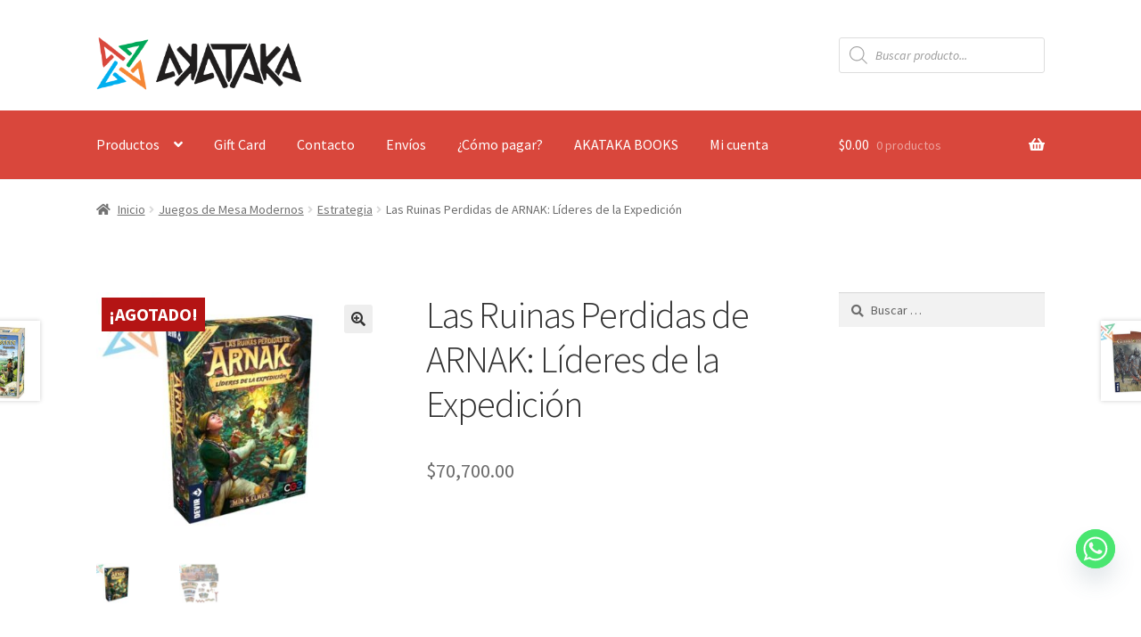

--- FILE ---
content_type: text/html; charset=utf-8
request_url: https://www.google.com/recaptcha/api2/anchor?ar=1&k=6LdFweAUAAAAAP5t-wkPvRgq-eX484srmyjkcOLq&co=aHR0cHM6Ly9ha2F0YWthLmNvbTo0NDM.&hl=en&v=PoyoqOPhxBO7pBk68S4YbpHZ&size=invisible&anchor-ms=20000&execute-ms=30000&cb=oq0e76adsmco
body_size: 48436
content:
<!DOCTYPE HTML><html dir="ltr" lang="en"><head><meta http-equiv="Content-Type" content="text/html; charset=UTF-8">
<meta http-equiv="X-UA-Compatible" content="IE=edge">
<title>reCAPTCHA</title>
<style type="text/css">
/* cyrillic-ext */
@font-face {
  font-family: 'Roboto';
  font-style: normal;
  font-weight: 400;
  font-stretch: 100%;
  src: url(//fonts.gstatic.com/s/roboto/v48/KFO7CnqEu92Fr1ME7kSn66aGLdTylUAMa3GUBHMdazTgWw.woff2) format('woff2');
  unicode-range: U+0460-052F, U+1C80-1C8A, U+20B4, U+2DE0-2DFF, U+A640-A69F, U+FE2E-FE2F;
}
/* cyrillic */
@font-face {
  font-family: 'Roboto';
  font-style: normal;
  font-weight: 400;
  font-stretch: 100%;
  src: url(//fonts.gstatic.com/s/roboto/v48/KFO7CnqEu92Fr1ME7kSn66aGLdTylUAMa3iUBHMdazTgWw.woff2) format('woff2');
  unicode-range: U+0301, U+0400-045F, U+0490-0491, U+04B0-04B1, U+2116;
}
/* greek-ext */
@font-face {
  font-family: 'Roboto';
  font-style: normal;
  font-weight: 400;
  font-stretch: 100%;
  src: url(//fonts.gstatic.com/s/roboto/v48/KFO7CnqEu92Fr1ME7kSn66aGLdTylUAMa3CUBHMdazTgWw.woff2) format('woff2');
  unicode-range: U+1F00-1FFF;
}
/* greek */
@font-face {
  font-family: 'Roboto';
  font-style: normal;
  font-weight: 400;
  font-stretch: 100%;
  src: url(//fonts.gstatic.com/s/roboto/v48/KFO7CnqEu92Fr1ME7kSn66aGLdTylUAMa3-UBHMdazTgWw.woff2) format('woff2');
  unicode-range: U+0370-0377, U+037A-037F, U+0384-038A, U+038C, U+038E-03A1, U+03A3-03FF;
}
/* math */
@font-face {
  font-family: 'Roboto';
  font-style: normal;
  font-weight: 400;
  font-stretch: 100%;
  src: url(//fonts.gstatic.com/s/roboto/v48/KFO7CnqEu92Fr1ME7kSn66aGLdTylUAMawCUBHMdazTgWw.woff2) format('woff2');
  unicode-range: U+0302-0303, U+0305, U+0307-0308, U+0310, U+0312, U+0315, U+031A, U+0326-0327, U+032C, U+032F-0330, U+0332-0333, U+0338, U+033A, U+0346, U+034D, U+0391-03A1, U+03A3-03A9, U+03B1-03C9, U+03D1, U+03D5-03D6, U+03F0-03F1, U+03F4-03F5, U+2016-2017, U+2034-2038, U+203C, U+2040, U+2043, U+2047, U+2050, U+2057, U+205F, U+2070-2071, U+2074-208E, U+2090-209C, U+20D0-20DC, U+20E1, U+20E5-20EF, U+2100-2112, U+2114-2115, U+2117-2121, U+2123-214F, U+2190, U+2192, U+2194-21AE, U+21B0-21E5, U+21F1-21F2, U+21F4-2211, U+2213-2214, U+2216-22FF, U+2308-230B, U+2310, U+2319, U+231C-2321, U+2336-237A, U+237C, U+2395, U+239B-23B7, U+23D0, U+23DC-23E1, U+2474-2475, U+25AF, U+25B3, U+25B7, U+25BD, U+25C1, U+25CA, U+25CC, U+25FB, U+266D-266F, U+27C0-27FF, U+2900-2AFF, U+2B0E-2B11, U+2B30-2B4C, U+2BFE, U+3030, U+FF5B, U+FF5D, U+1D400-1D7FF, U+1EE00-1EEFF;
}
/* symbols */
@font-face {
  font-family: 'Roboto';
  font-style: normal;
  font-weight: 400;
  font-stretch: 100%;
  src: url(//fonts.gstatic.com/s/roboto/v48/KFO7CnqEu92Fr1ME7kSn66aGLdTylUAMaxKUBHMdazTgWw.woff2) format('woff2');
  unicode-range: U+0001-000C, U+000E-001F, U+007F-009F, U+20DD-20E0, U+20E2-20E4, U+2150-218F, U+2190, U+2192, U+2194-2199, U+21AF, U+21E6-21F0, U+21F3, U+2218-2219, U+2299, U+22C4-22C6, U+2300-243F, U+2440-244A, U+2460-24FF, U+25A0-27BF, U+2800-28FF, U+2921-2922, U+2981, U+29BF, U+29EB, U+2B00-2BFF, U+4DC0-4DFF, U+FFF9-FFFB, U+10140-1018E, U+10190-1019C, U+101A0, U+101D0-101FD, U+102E0-102FB, U+10E60-10E7E, U+1D2C0-1D2D3, U+1D2E0-1D37F, U+1F000-1F0FF, U+1F100-1F1AD, U+1F1E6-1F1FF, U+1F30D-1F30F, U+1F315, U+1F31C, U+1F31E, U+1F320-1F32C, U+1F336, U+1F378, U+1F37D, U+1F382, U+1F393-1F39F, U+1F3A7-1F3A8, U+1F3AC-1F3AF, U+1F3C2, U+1F3C4-1F3C6, U+1F3CA-1F3CE, U+1F3D4-1F3E0, U+1F3ED, U+1F3F1-1F3F3, U+1F3F5-1F3F7, U+1F408, U+1F415, U+1F41F, U+1F426, U+1F43F, U+1F441-1F442, U+1F444, U+1F446-1F449, U+1F44C-1F44E, U+1F453, U+1F46A, U+1F47D, U+1F4A3, U+1F4B0, U+1F4B3, U+1F4B9, U+1F4BB, U+1F4BF, U+1F4C8-1F4CB, U+1F4D6, U+1F4DA, U+1F4DF, U+1F4E3-1F4E6, U+1F4EA-1F4ED, U+1F4F7, U+1F4F9-1F4FB, U+1F4FD-1F4FE, U+1F503, U+1F507-1F50B, U+1F50D, U+1F512-1F513, U+1F53E-1F54A, U+1F54F-1F5FA, U+1F610, U+1F650-1F67F, U+1F687, U+1F68D, U+1F691, U+1F694, U+1F698, U+1F6AD, U+1F6B2, U+1F6B9-1F6BA, U+1F6BC, U+1F6C6-1F6CF, U+1F6D3-1F6D7, U+1F6E0-1F6EA, U+1F6F0-1F6F3, U+1F6F7-1F6FC, U+1F700-1F7FF, U+1F800-1F80B, U+1F810-1F847, U+1F850-1F859, U+1F860-1F887, U+1F890-1F8AD, U+1F8B0-1F8BB, U+1F8C0-1F8C1, U+1F900-1F90B, U+1F93B, U+1F946, U+1F984, U+1F996, U+1F9E9, U+1FA00-1FA6F, U+1FA70-1FA7C, U+1FA80-1FA89, U+1FA8F-1FAC6, U+1FACE-1FADC, U+1FADF-1FAE9, U+1FAF0-1FAF8, U+1FB00-1FBFF;
}
/* vietnamese */
@font-face {
  font-family: 'Roboto';
  font-style: normal;
  font-weight: 400;
  font-stretch: 100%;
  src: url(//fonts.gstatic.com/s/roboto/v48/KFO7CnqEu92Fr1ME7kSn66aGLdTylUAMa3OUBHMdazTgWw.woff2) format('woff2');
  unicode-range: U+0102-0103, U+0110-0111, U+0128-0129, U+0168-0169, U+01A0-01A1, U+01AF-01B0, U+0300-0301, U+0303-0304, U+0308-0309, U+0323, U+0329, U+1EA0-1EF9, U+20AB;
}
/* latin-ext */
@font-face {
  font-family: 'Roboto';
  font-style: normal;
  font-weight: 400;
  font-stretch: 100%;
  src: url(//fonts.gstatic.com/s/roboto/v48/KFO7CnqEu92Fr1ME7kSn66aGLdTylUAMa3KUBHMdazTgWw.woff2) format('woff2');
  unicode-range: U+0100-02BA, U+02BD-02C5, U+02C7-02CC, U+02CE-02D7, U+02DD-02FF, U+0304, U+0308, U+0329, U+1D00-1DBF, U+1E00-1E9F, U+1EF2-1EFF, U+2020, U+20A0-20AB, U+20AD-20C0, U+2113, U+2C60-2C7F, U+A720-A7FF;
}
/* latin */
@font-face {
  font-family: 'Roboto';
  font-style: normal;
  font-weight: 400;
  font-stretch: 100%;
  src: url(//fonts.gstatic.com/s/roboto/v48/KFO7CnqEu92Fr1ME7kSn66aGLdTylUAMa3yUBHMdazQ.woff2) format('woff2');
  unicode-range: U+0000-00FF, U+0131, U+0152-0153, U+02BB-02BC, U+02C6, U+02DA, U+02DC, U+0304, U+0308, U+0329, U+2000-206F, U+20AC, U+2122, U+2191, U+2193, U+2212, U+2215, U+FEFF, U+FFFD;
}
/* cyrillic-ext */
@font-face {
  font-family: 'Roboto';
  font-style: normal;
  font-weight: 500;
  font-stretch: 100%;
  src: url(//fonts.gstatic.com/s/roboto/v48/KFO7CnqEu92Fr1ME7kSn66aGLdTylUAMa3GUBHMdazTgWw.woff2) format('woff2');
  unicode-range: U+0460-052F, U+1C80-1C8A, U+20B4, U+2DE0-2DFF, U+A640-A69F, U+FE2E-FE2F;
}
/* cyrillic */
@font-face {
  font-family: 'Roboto';
  font-style: normal;
  font-weight: 500;
  font-stretch: 100%;
  src: url(//fonts.gstatic.com/s/roboto/v48/KFO7CnqEu92Fr1ME7kSn66aGLdTylUAMa3iUBHMdazTgWw.woff2) format('woff2');
  unicode-range: U+0301, U+0400-045F, U+0490-0491, U+04B0-04B1, U+2116;
}
/* greek-ext */
@font-face {
  font-family: 'Roboto';
  font-style: normal;
  font-weight: 500;
  font-stretch: 100%;
  src: url(//fonts.gstatic.com/s/roboto/v48/KFO7CnqEu92Fr1ME7kSn66aGLdTylUAMa3CUBHMdazTgWw.woff2) format('woff2');
  unicode-range: U+1F00-1FFF;
}
/* greek */
@font-face {
  font-family: 'Roboto';
  font-style: normal;
  font-weight: 500;
  font-stretch: 100%;
  src: url(//fonts.gstatic.com/s/roboto/v48/KFO7CnqEu92Fr1ME7kSn66aGLdTylUAMa3-UBHMdazTgWw.woff2) format('woff2');
  unicode-range: U+0370-0377, U+037A-037F, U+0384-038A, U+038C, U+038E-03A1, U+03A3-03FF;
}
/* math */
@font-face {
  font-family: 'Roboto';
  font-style: normal;
  font-weight: 500;
  font-stretch: 100%;
  src: url(//fonts.gstatic.com/s/roboto/v48/KFO7CnqEu92Fr1ME7kSn66aGLdTylUAMawCUBHMdazTgWw.woff2) format('woff2');
  unicode-range: U+0302-0303, U+0305, U+0307-0308, U+0310, U+0312, U+0315, U+031A, U+0326-0327, U+032C, U+032F-0330, U+0332-0333, U+0338, U+033A, U+0346, U+034D, U+0391-03A1, U+03A3-03A9, U+03B1-03C9, U+03D1, U+03D5-03D6, U+03F0-03F1, U+03F4-03F5, U+2016-2017, U+2034-2038, U+203C, U+2040, U+2043, U+2047, U+2050, U+2057, U+205F, U+2070-2071, U+2074-208E, U+2090-209C, U+20D0-20DC, U+20E1, U+20E5-20EF, U+2100-2112, U+2114-2115, U+2117-2121, U+2123-214F, U+2190, U+2192, U+2194-21AE, U+21B0-21E5, U+21F1-21F2, U+21F4-2211, U+2213-2214, U+2216-22FF, U+2308-230B, U+2310, U+2319, U+231C-2321, U+2336-237A, U+237C, U+2395, U+239B-23B7, U+23D0, U+23DC-23E1, U+2474-2475, U+25AF, U+25B3, U+25B7, U+25BD, U+25C1, U+25CA, U+25CC, U+25FB, U+266D-266F, U+27C0-27FF, U+2900-2AFF, U+2B0E-2B11, U+2B30-2B4C, U+2BFE, U+3030, U+FF5B, U+FF5D, U+1D400-1D7FF, U+1EE00-1EEFF;
}
/* symbols */
@font-face {
  font-family: 'Roboto';
  font-style: normal;
  font-weight: 500;
  font-stretch: 100%;
  src: url(//fonts.gstatic.com/s/roboto/v48/KFO7CnqEu92Fr1ME7kSn66aGLdTylUAMaxKUBHMdazTgWw.woff2) format('woff2');
  unicode-range: U+0001-000C, U+000E-001F, U+007F-009F, U+20DD-20E0, U+20E2-20E4, U+2150-218F, U+2190, U+2192, U+2194-2199, U+21AF, U+21E6-21F0, U+21F3, U+2218-2219, U+2299, U+22C4-22C6, U+2300-243F, U+2440-244A, U+2460-24FF, U+25A0-27BF, U+2800-28FF, U+2921-2922, U+2981, U+29BF, U+29EB, U+2B00-2BFF, U+4DC0-4DFF, U+FFF9-FFFB, U+10140-1018E, U+10190-1019C, U+101A0, U+101D0-101FD, U+102E0-102FB, U+10E60-10E7E, U+1D2C0-1D2D3, U+1D2E0-1D37F, U+1F000-1F0FF, U+1F100-1F1AD, U+1F1E6-1F1FF, U+1F30D-1F30F, U+1F315, U+1F31C, U+1F31E, U+1F320-1F32C, U+1F336, U+1F378, U+1F37D, U+1F382, U+1F393-1F39F, U+1F3A7-1F3A8, U+1F3AC-1F3AF, U+1F3C2, U+1F3C4-1F3C6, U+1F3CA-1F3CE, U+1F3D4-1F3E0, U+1F3ED, U+1F3F1-1F3F3, U+1F3F5-1F3F7, U+1F408, U+1F415, U+1F41F, U+1F426, U+1F43F, U+1F441-1F442, U+1F444, U+1F446-1F449, U+1F44C-1F44E, U+1F453, U+1F46A, U+1F47D, U+1F4A3, U+1F4B0, U+1F4B3, U+1F4B9, U+1F4BB, U+1F4BF, U+1F4C8-1F4CB, U+1F4D6, U+1F4DA, U+1F4DF, U+1F4E3-1F4E6, U+1F4EA-1F4ED, U+1F4F7, U+1F4F9-1F4FB, U+1F4FD-1F4FE, U+1F503, U+1F507-1F50B, U+1F50D, U+1F512-1F513, U+1F53E-1F54A, U+1F54F-1F5FA, U+1F610, U+1F650-1F67F, U+1F687, U+1F68D, U+1F691, U+1F694, U+1F698, U+1F6AD, U+1F6B2, U+1F6B9-1F6BA, U+1F6BC, U+1F6C6-1F6CF, U+1F6D3-1F6D7, U+1F6E0-1F6EA, U+1F6F0-1F6F3, U+1F6F7-1F6FC, U+1F700-1F7FF, U+1F800-1F80B, U+1F810-1F847, U+1F850-1F859, U+1F860-1F887, U+1F890-1F8AD, U+1F8B0-1F8BB, U+1F8C0-1F8C1, U+1F900-1F90B, U+1F93B, U+1F946, U+1F984, U+1F996, U+1F9E9, U+1FA00-1FA6F, U+1FA70-1FA7C, U+1FA80-1FA89, U+1FA8F-1FAC6, U+1FACE-1FADC, U+1FADF-1FAE9, U+1FAF0-1FAF8, U+1FB00-1FBFF;
}
/* vietnamese */
@font-face {
  font-family: 'Roboto';
  font-style: normal;
  font-weight: 500;
  font-stretch: 100%;
  src: url(//fonts.gstatic.com/s/roboto/v48/KFO7CnqEu92Fr1ME7kSn66aGLdTylUAMa3OUBHMdazTgWw.woff2) format('woff2');
  unicode-range: U+0102-0103, U+0110-0111, U+0128-0129, U+0168-0169, U+01A0-01A1, U+01AF-01B0, U+0300-0301, U+0303-0304, U+0308-0309, U+0323, U+0329, U+1EA0-1EF9, U+20AB;
}
/* latin-ext */
@font-face {
  font-family: 'Roboto';
  font-style: normal;
  font-weight: 500;
  font-stretch: 100%;
  src: url(//fonts.gstatic.com/s/roboto/v48/KFO7CnqEu92Fr1ME7kSn66aGLdTylUAMa3KUBHMdazTgWw.woff2) format('woff2');
  unicode-range: U+0100-02BA, U+02BD-02C5, U+02C7-02CC, U+02CE-02D7, U+02DD-02FF, U+0304, U+0308, U+0329, U+1D00-1DBF, U+1E00-1E9F, U+1EF2-1EFF, U+2020, U+20A0-20AB, U+20AD-20C0, U+2113, U+2C60-2C7F, U+A720-A7FF;
}
/* latin */
@font-face {
  font-family: 'Roboto';
  font-style: normal;
  font-weight: 500;
  font-stretch: 100%;
  src: url(//fonts.gstatic.com/s/roboto/v48/KFO7CnqEu92Fr1ME7kSn66aGLdTylUAMa3yUBHMdazQ.woff2) format('woff2');
  unicode-range: U+0000-00FF, U+0131, U+0152-0153, U+02BB-02BC, U+02C6, U+02DA, U+02DC, U+0304, U+0308, U+0329, U+2000-206F, U+20AC, U+2122, U+2191, U+2193, U+2212, U+2215, U+FEFF, U+FFFD;
}
/* cyrillic-ext */
@font-face {
  font-family: 'Roboto';
  font-style: normal;
  font-weight: 900;
  font-stretch: 100%;
  src: url(//fonts.gstatic.com/s/roboto/v48/KFO7CnqEu92Fr1ME7kSn66aGLdTylUAMa3GUBHMdazTgWw.woff2) format('woff2');
  unicode-range: U+0460-052F, U+1C80-1C8A, U+20B4, U+2DE0-2DFF, U+A640-A69F, U+FE2E-FE2F;
}
/* cyrillic */
@font-face {
  font-family: 'Roboto';
  font-style: normal;
  font-weight: 900;
  font-stretch: 100%;
  src: url(//fonts.gstatic.com/s/roboto/v48/KFO7CnqEu92Fr1ME7kSn66aGLdTylUAMa3iUBHMdazTgWw.woff2) format('woff2');
  unicode-range: U+0301, U+0400-045F, U+0490-0491, U+04B0-04B1, U+2116;
}
/* greek-ext */
@font-face {
  font-family: 'Roboto';
  font-style: normal;
  font-weight: 900;
  font-stretch: 100%;
  src: url(//fonts.gstatic.com/s/roboto/v48/KFO7CnqEu92Fr1ME7kSn66aGLdTylUAMa3CUBHMdazTgWw.woff2) format('woff2');
  unicode-range: U+1F00-1FFF;
}
/* greek */
@font-face {
  font-family: 'Roboto';
  font-style: normal;
  font-weight: 900;
  font-stretch: 100%;
  src: url(//fonts.gstatic.com/s/roboto/v48/KFO7CnqEu92Fr1ME7kSn66aGLdTylUAMa3-UBHMdazTgWw.woff2) format('woff2');
  unicode-range: U+0370-0377, U+037A-037F, U+0384-038A, U+038C, U+038E-03A1, U+03A3-03FF;
}
/* math */
@font-face {
  font-family: 'Roboto';
  font-style: normal;
  font-weight: 900;
  font-stretch: 100%;
  src: url(//fonts.gstatic.com/s/roboto/v48/KFO7CnqEu92Fr1ME7kSn66aGLdTylUAMawCUBHMdazTgWw.woff2) format('woff2');
  unicode-range: U+0302-0303, U+0305, U+0307-0308, U+0310, U+0312, U+0315, U+031A, U+0326-0327, U+032C, U+032F-0330, U+0332-0333, U+0338, U+033A, U+0346, U+034D, U+0391-03A1, U+03A3-03A9, U+03B1-03C9, U+03D1, U+03D5-03D6, U+03F0-03F1, U+03F4-03F5, U+2016-2017, U+2034-2038, U+203C, U+2040, U+2043, U+2047, U+2050, U+2057, U+205F, U+2070-2071, U+2074-208E, U+2090-209C, U+20D0-20DC, U+20E1, U+20E5-20EF, U+2100-2112, U+2114-2115, U+2117-2121, U+2123-214F, U+2190, U+2192, U+2194-21AE, U+21B0-21E5, U+21F1-21F2, U+21F4-2211, U+2213-2214, U+2216-22FF, U+2308-230B, U+2310, U+2319, U+231C-2321, U+2336-237A, U+237C, U+2395, U+239B-23B7, U+23D0, U+23DC-23E1, U+2474-2475, U+25AF, U+25B3, U+25B7, U+25BD, U+25C1, U+25CA, U+25CC, U+25FB, U+266D-266F, U+27C0-27FF, U+2900-2AFF, U+2B0E-2B11, U+2B30-2B4C, U+2BFE, U+3030, U+FF5B, U+FF5D, U+1D400-1D7FF, U+1EE00-1EEFF;
}
/* symbols */
@font-face {
  font-family: 'Roboto';
  font-style: normal;
  font-weight: 900;
  font-stretch: 100%;
  src: url(//fonts.gstatic.com/s/roboto/v48/KFO7CnqEu92Fr1ME7kSn66aGLdTylUAMaxKUBHMdazTgWw.woff2) format('woff2');
  unicode-range: U+0001-000C, U+000E-001F, U+007F-009F, U+20DD-20E0, U+20E2-20E4, U+2150-218F, U+2190, U+2192, U+2194-2199, U+21AF, U+21E6-21F0, U+21F3, U+2218-2219, U+2299, U+22C4-22C6, U+2300-243F, U+2440-244A, U+2460-24FF, U+25A0-27BF, U+2800-28FF, U+2921-2922, U+2981, U+29BF, U+29EB, U+2B00-2BFF, U+4DC0-4DFF, U+FFF9-FFFB, U+10140-1018E, U+10190-1019C, U+101A0, U+101D0-101FD, U+102E0-102FB, U+10E60-10E7E, U+1D2C0-1D2D3, U+1D2E0-1D37F, U+1F000-1F0FF, U+1F100-1F1AD, U+1F1E6-1F1FF, U+1F30D-1F30F, U+1F315, U+1F31C, U+1F31E, U+1F320-1F32C, U+1F336, U+1F378, U+1F37D, U+1F382, U+1F393-1F39F, U+1F3A7-1F3A8, U+1F3AC-1F3AF, U+1F3C2, U+1F3C4-1F3C6, U+1F3CA-1F3CE, U+1F3D4-1F3E0, U+1F3ED, U+1F3F1-1F3F3, U+1F3F5-1F3F7, U+1F408, U+1F415, U+1F41F, U+1F426, U+1F43F, U+1F441-1F442, U+1F444, U+1F446-1F449, U+1F44C-1F44E, U+1F453, U+1F46A, U+1F47D, U+1F4A3, U+1F4B0, U+1F4B3, U+1F4B9, U+1F4BB, U+1F4BF, U+1F4C8-1F4CB, U+1F4D6, U+1F4DA, U+1F4DF, U+1F4E3-1F4E6, U+1F4EA-1F4ED, U+1F4F7, U+1F4F9-1F4FB, U+1F4FD-1F4FE, U+1F503, U+1F507-1F50B, U+1F50D, U+1F512-1F513, U+1F53E-1F54A, U+1F54F-1F5FA, U+1F610, U+1F650-1F67F, U+1F687, U+1F68D, U+1F691, U+1F694, U+1F698, U+1F6AD, U+1F6B2, U+1F6B9-1F6BA, U+1F6BC, U+1F6C6-1F6CF, U+1F6D3-1F6D7, U+1F6E0-1F6EA, U+1F6F0-1F6F3, U+1F6F7-1F6FC, U+1F700-1F7FF, U+1F800-1F80B, U+1F810-1F847, U+1F850-1F859, U+1F860-1F887, U+1F890-1F8AD, U+1F8B0-1F8BB, U+1F8C0-1F8C1, U+1F900-1F90B, U+1F93B, U+1F946, U+1F984, U+1F996, U+1F9E9, U+1FA00-1FA6F, U+1FA70-1FA7C, U+1FA80-1FA89, U+1FA8F-1FAC6, U+1FACE-1FADC, U+1FADF-1FAE9, U+1FAF0-1FAF8, U+1FB00-1FBFF;
}
/* vietnamese */
@font-face {
  font-family: 'Roboto';
  font-style: normal;
  font-weight: 900;
  font-stretch: 100%;
  src: url(//fonts.gstatic.com/s/roboto/v48/KFO7CnqEu92Fr1ME7kSn66aGLdTylUAMa3OUBHMdazTgWw.woff2) format('woff2');
  unicode-range: U+0102-0103, U+0110-0111, U+0128-0129, U+0168-0169, U+01A0-01A1, U+01AF-01B0, U+0300-0301, U+0303-0304, U+0308-0309, U+0323, U+0329, U+1EA0-1EF9, U+20AB;
}
/* latin-ext */
@font-face {
  font-family: 'Roboto';
  font-style: normal;
  font-weight: 900;
  font-stretch: 100%;
  src: url(//fonts.gstatic.com/s/roboto/v48/KFO7CnqEu92Fr1ME7kSn66aGLdTylUAMa3KUBHMdazTgWw.woff2) format('woff2');
  unicode-range: U+0100-02BA, U+02BD-02C5, U+02C7-02CC, U+02CE-02D7, U+02DD-02FF, U+0304, U+0308, U+0329, U+1D00-1DBF, U+1E00-1E9F, U+1EF2-1EFF, U+2020, U+20A0-20AB, U+20AD-20C0, U+2113, U+2C60-2C7F, U+A720-A7FF;
}
/* latin */
@font-face {
  font-family: 'Roboto';
  font-style: normal;
  font-weight: 900;
  font-stretch: 100%;
  src: url(//fonts.gstatic.com/s/roboto/v48/KFO7CnqEu92Fr1ME7kSn66aGLdTylUAMa3yUBHMdazQ.woff2) format('woff2');
  unicode-range: U+0000-00FF, U+0131, U+0152-0153, U+02BB-02BC, U+02C6, U+02DA, U+02DC, U+0304, U+0308, U+0329, U+2000-206F, U+20AC, U+2122, U+2191, U+2193, U+2212, U+2215, U+FEFF, U+FFFD;
}

</style>
<link rel="stylesheet" type="text/css" href="https://www.gstatic.com/recaptcha/releases/PoyoqOPhxBO7pBk68S4YbpHZ/styles__ltr.css">
<script nonce="ydQxICcE3qgVb5y5hUeGNw" type="text/javascript">window['__recaptcha_api'] = 'https://www.google.com/recaptcha/api2/';</script>
<script type="text/javascript" src="https://www.gstatic.com/recaptcha/releases/PoyoqOPhxBO7pBk68S4YbpHZ/recaptcha__en.js" nonce="ydQxICcE3qgVb5y5hUeGNw">
      
    </script></head>
<body><div id="rc-anchor-alert" class="rc-anchor-alert"></div>
<input type="hidden" id="recaptcha-token" value="[base64]">
<script type="text/javascript" nonce="ydQxICcE3qgVb5y5hUeGNw">
      recaptcha.anchor.Main.init("[\x22ainput\x22,[\x22bgdata\x22,\x22\x22,\[base64]/[base64]/UltIKytdPWE6KGE8MjA0OD9SW0grK109YT4+NnwxOTI6KChhJjY0NTEyKT09NTUyOTYmJnErMTxoLmxlbmd0aCYmKGguY2hhckNvZGVBdChxKzEpJjY0NTEyKT09NTYzMjA/[base64]/MjU1OlI/[base64]/[base64]/[base64]/[base64]/[base64]/[base64]/[base64]/[base64]/[base64]/[base64]\x22,\[base64]\x22,\x22IU3ChMKSOhJCLCjCg37DkMONw4rCoMOow5/CmcOwZMKkwoHDphTDpyTDm2IiwrrDscKtf8KBEcKePlMdwrMSwoA6eATDkgl4w7rCmjfCl31MwobDjSXDt0ZUw5HDomUOw44Rw67DrBrCoiQ/w6XConpjKXBtcXzDsiErMsOeTFXCqMOKW8OcwrluDcK9wq7CnsOAw6TClRXCnngHLCIaIHc/w6jDkgFbWAPCgWhUwqbCqMOiw6ZbA8O/wpnDllYxDsK/[base64]/DgDLDkkvCjcOMwr9KECTCqmM4woxaw79yw5tcJMOZHx1aw4zCksKQw63CliLCkgjCgF3ClW7CiDBhV8OvKUdCAMKSwr7DgSY7w7PCqjPDkcKXJsKCFUXDmcKJw6LCpyvDswg+w5zCqjkRQ3ddwr9YMcOZBsK3w5vCnH7CjVPCn8KNWMKGPxpebDYWw6/DqcKLw7LCrWBqWwTDqjI4AsOLZAF7RgnDl0zDrCASwqYPwqAxaMKIwrh1w4U4wrN+eMO+eXE9IiXCoVzCpB8tVwcpQxLDrcKOw4k7w6rDicOQw5tNwrnCqsKZEitmwqzCsiDCtXxYS8OJcsKBwqDCmsKAwovCsMOjXV7DvMOjb0/DnCFSXGhwwqdIwookw6fCpsKewrXCscKpwpsfTjrDmVkHw57CqMKjeR14w5lVw7ZNw6bCmsKzw7rDrcO+XQ5XwrwPwrVcaQfCncK/w6YNwqZ4wr9HawLDoMK5BDcoBxvCqMKXGMOmwrDDgMO5SsKmw4IvKMK+wqwqwr3CscK4aVlfwq0hw6VmwrEuw7XDpsKQdsKowpByXQ7CpGMlw54LfS0Uwq0jw7fDgMO5wrbDtcK0w7wHwqddDFHDgsK2wpfDuF/CisOjYsK0w4/ChcKnWsKXCsOkcSrDocK/dl7Dh8KhMMObdmvCj8OAd8OMw6lVQcKNw4HCk217wogqfjs/wqTDsG3DtMOHwq3DiMKzOx9/[base64]/Cg8KTW8KmasK+Q8KfPG8fwp/DusKAdTnCmGnDmsKrYUUNbDwxOALDhsOuIMOtw4R8KMKVw7hbFyHCtAjClnDCvGDCqMO2fD/DhMOoJ8Kew5kmTcKGMRDCq8K5Dg0SdsKBAwlAw4RyaMKQIXXDqMOuwpPChytdbsKnaz0Fwow+w53Cr8OwK8KIUMOPw5YFwo3Dq8KCw6PDtEktN8OAwpJywpfDknMBw6/DsxjCkMKrwo4gwqHDhwbDtjh+w4dveMKbw4bCuXvDusKcwpjDnMO1w4w3KsOuwoclJcK/cMKla8ObwrzDphpSw5lgUGkTJU0VajXDu8KRITbDnMOwYsOUw7zCggLDuMKeWCoMGsOITwsnScOlCAzDjDkjGMKTw6jCmMKYGG3DrEDDkMO/wojCnMK4WsKjwpnCkjfCisKTw5V4wrMBOzXDqikzwoZ9wrtuAm19w6vCiMK1O8OsbHjDohQVwovDpcOqw53DoV5fw5/DpsKNd8K4Xj9xUzHDj1cXZcKFwoPDpEQZa15UU17CnWTDuEMWwqovbEPCvDXCuElDAcK/w6bCvVfCh8OiZ3Mdw6NFWzsYw4vDlcOhw4IGwpMBwqJOwo3Dqgk9XlfCqmUDdsKfM8K9wrHDhhPCuDTCqQ56VcKPwrtQVTXCiMOgw4HCnwrCrcODw4LDtklpCxDDmQTCgMKqwrNvw4fCpHFpwqnDnUU6w7XDhks0O8OARMK/A8KTwpxJwqnCoMOQKyTClxfDkxLCmkPDtWDDp2bCoVfDrMKlA8ORYsKZH8Kzf1jCknl6wrDCmWwJBV4DDBPDikXCgg7CsMOAWnkxwqJ6w60Aw4DDrsO6J2Q4w4TDuMK+wobDrsOIwoPCjMOSInzCp3tNE8KTw43CsUEXwpECY2/[base64]/CjnfDmsOPwoPDksOLTcKpw5/Dq8Klw4NVAsKTF8OLw6gLwpF3w6F4wqZSwpzDhMOPw7PDqxlyf8K5DcKxw6NnwqjCnsKSw7k3cCFXw4rDtmZYJzzCrk4oNMKAw5wRwp/CoxRdwpzDjgDDv8Opwr7DhMOiw5LCuMKYwqpEbsK0CRnChMO0OcKmfcKvwpwJw6LDj1gYwoTDtyRIwpDDgltsXiXDsnHCgcKkwo7DiMORw7RuHAtQw4fCn8KRT8K9w6NpwojCm8OWw7/DnsKNOMOUw7HCvH8Pw69CQAc3w4w8e8O/ewB/w5YZwoDDrUcRw7TCo8KKMRIMci3DrQHCocO4w4bCl8KAwphFL1lkwrbDkh3Ct8KWaW1UwpPCusKew5knHXE6w4LDq3TCrcKRwo0vbsKpaMKHwr3Ds1bDv8OGwptwwrAnJ8Oew4ASa8K1woDCq8K3wq/CkEDDl8Kyw59SwrdSw5sySsO9w49cwovCuCR5OnjDtsO9w6ICYGYHw7nDmk/Cg8Olw793w6XDpzrDixplS1TDglTDsGQhE0DDix/CscKRwp3CssK6w60XZcOFWMOnw4rDjCbCl13DnhPDmR/DplLCncOIw5dEwqdGw6xcQCnCqcO7wp/[base64]/DjRMBwqbCmcOaw7hWTcOnZ8OpwqQKwpPCqwzDiMKOwqHDl8O4wrxWecOGw5xea8OCwqjCg8KBwppFMcKmw7Iow7nChRvCpMKGwo1uG8K9J1VlwpjDn8KjAsK/aANrZsOLw5lEZsOhfcKzw6csCzkUbsOrOsOKwrIiPsKscsOuw7BXwoXChBXDt8O2woPCpFbDjcOHMW3CocOtEsKLFsObw6/DhQhQbsK2wpbDtcORFsOKwoNSw5vCizQyw5s/TcOgwo3CnsOYWMOaWErCqXwOWWxwHx3CojLCscKfW3U2wr/DrVp/w6bDr8KQw5XCscODDELCiCLDtyrCrmIXCcO3BjgZwoDCqsOBNcOjE0U0acO5wqQPw6LDmsKeK8KUdhHDmgvCpMOJFcOIH8OAw7pUw4/DiStkfMOOwrE9wr59w5Vcw5JJw7I8wrPDv8KgVnbDlUsgSyLCrFLCnxJreiQdw5Iyw6nDlcORwrEsT8OuG0l5JcODFsK3CMK7wrhiwol7bMOxKxpnwrvCl8OnwpHCoWt+Wz7CjRBANMK3UWfCjgbDoH7CosK5ZMOHw4nCiMOaXMO8bV/CicOTwoohw68TOcONwoTDpAvCmsKnbTxVwqU3wojCuxDDmg3CoBMhwr9JOQnCg8O4wrrDrMKjasOywr7CoAHDmCNqUgrCuR10a114wpjCnsOfIsKLw7cMw7zCs3fCssKAJUrCqMOrwq/[base64]/DsMOYTSHDgsK8I8O+K8KYJnzDnhPDucOsw4DClsKvw7lhwpjDlsO2w4vCnsOBcFZpCcK1wq9Ww6XCj2Q+WkjDtQkrT8Oiw4rDmMKEw5JnWsK1ZcOvQMKcwrvCplkQcsOaw63DjgTDlcOReg4Wwo/Dlw0HJcOkXEDCkcKzwpgwwqJWw4bDnhdSwrPDjMOLw6DCoWNWwq7Ck8OGQm4fwp7CosKUDcKCw5FRIEZXwo5xwqbDvy9ZwoLDmzAHWibDngXCvA3DhMKlBcOSwpkSUQTChR7DriPDlwTDu3FhwqhHwopQw4TCkgLDjTjDs8OUTm/DiFvCr8KrZcKoPQcQPyTDgmsew5XCocK2w47DicOuwpzDhTnChCjDoirDlDXDrsKpR8OYwro5wqtrWVp7wrDCpEptw4wiDHRYw6xWWMKSFjHDvGNswrl3RsK/CsOxwp8xw5fCvMOUeMO7B8OmL0Esw7/DlsKLa2FmZMODwqltwoPCvCXCryTCosKFw5U3JwJSdykvwqZhw7Qew4Rxw6RMC2kEBUnCgFgNwrp8w5RPw4TCvsKEw4jCoAfDuMKcKAbDlT3DusKYwpgiwqs4QiDCpMKVAR5RXFt8LjPDhxBAw5LCksO7OcKACsOnfy0/w6AEwo/DoMOhw6lZEcOswqVceMOYw44bw5ZQOzE+w6PCo8OtwrbCssKNfcO/[base64]/[base64]/DpBMTw4bCincnHMODw7XCnn1UKw3DqMKvDRoaWSrCkXtMwoVlw5JwVgBCw74LCcOuXsKjMQUMLmQIw5fDrMK3FG7DgBpZehTCpiR7f8KpVsKRw6xPAlxgw4Bew7HCoQzCgMKBwoJCV3bDhMKBcnDCog07w74sEiZuCylcw6rDq8Okw7/DgMK2w6DDkUfCtH5WB8OUw5ltVsK7ExzCpyFZw5nChcKSwoTDh8O+wqjDjjHCtxvDnMOuwqAEwojCs8OeVEJqYMKTw47DlyzDhDnClBXCusK2PAlDG0NdH2Zsw4ciw6d+wozCg8KTwqlnw5/DtkLDj1vDoysQK8KPFCZ9LsKiPsKxwoXDmMKIU0gFw4nDvMKVwpxDw5DDqsKqRF/DvcKLXT7DiGl7woU7W8KLWRFawqkgwrJZwqjDrzXDmABKw4jCvMKqw5xFBcOAwq3Dv8KwwoDDlWHClyZRbjXCpMOHZgk9w6Fawo0Aw6DDpggCN8KZTlhBa1PCqsKpw6rDs1NiwroACR8GLjRjw5t5WWkpwqtNw6Y1IkJPwp7DtMKZw5/[base64]/wqnCrhDCosOXO8Ohw7jDsMOdQQnDlxXDo8O2wpxxbBE3w4Ylw6Rfw4zCll7Dmzc0KsO8ejFWwqDCgCzDgcKzFMK7KsOdXsKkw5nCq8KOw6RrPwdswonDjMKqw6/DjcKLw4Azb8OLecOPw7pFwo3DhmfCksKdw4TCmQDDrktgNAjDrsKUw480w5fDj2TCk8ORPcKjC8Khw4DDjcOHw513wrLCvy/CusKXw7/CiHLCscODMcO+NMOmagrCgMObb8O2GkhTwqdiw5bDgFXCicOZw6sQwqMGQHUuw6/DvsOUw5zDnsOswr3Dl8KFw61kwoVKPMORY8OKw6nCq8K2w5jDicKswqsxw7DDpQtxfEkFA8Otwr0Vw5HCsWjCpwfCuMOvwpzCt0nCr8ObwpMLw4zChXfCtx87w4UOB8K1SMOGdFnCsMKzwrErJcKTWggwdcK5wq1Dw5PCjWDDqcK/w6okJAo6w4kTY1djw5p7fMOiIk/DncKPaGnDmsK+FMK3MjnCtwPCjcOVw6vCjMOQJ3hxwopxwrBoP3VtIMKEOsKJwqrCl8OYIG/DtMOvw60Fwp0dwpBfwrvCncKPYsKSw6rDnHPDnUPCl8KtDcKMFhoyw57DmcKRwobCkRVOw6vCiMKIw7URN8KxAMOpDMOMVgFaYsOpw6LChXUMYcOxVVoScD/ClDjDj8KwS0VXw5zCvydYwpY7IQPDsX9ywrnDn13Ck3A8THhgw4rCh0BhW8OcwoYvwpLDjy8vw7PCmihabMONUcK/QcOtTsOzUk7CqAFcw5TClRjDmy1NZ8K1w5dNwrzDvMONf8O4FWPDl8OIRcOkTMKKw7fDs8OrHhBkb8OVw4fCpzrCu0cCw5gfb8K/wp/CiMOiAkgqdcOfwqLDmnMLQMKFw6rCukHDmMODw4tzUGNZwofDtn/CrcOow5cmwpfDo8KFwpfDiHVhfmbCvsKwKMKBwoDCs8Kpwrw6w7LCjMK+F17DjsKyXjDClsKXMAHCshnCj8O2fzHCrH3DgMOTw5s/I8K0c8KhMMO1IV7DosKJesOsBcK2X8Kfw6jClsKoXCMswpjCs8KbUlDCkcOoGcK5BcODw6tvwqtFLMKXw5HDqMKzeMObOXDClhzDo8KwwrMAwp0Bw5Euw4nDq3vCqkfDngrCsDvCn8OIe8OdwrbCj8ONwq3DhsOEw7/Dk1M8MMOnY1TDrzw0w5TCkFlUw7dAPkvCpFHCn2TCr8OIeMOMV8OfZsOmTTgZHDcXwp59HMK/[base64]/wpQaaQPCvHrDk8OFUMKbacKnIMOAwrQAXcKHXxgCaRHDmmXDmsKQw4l9PFjCnTNLfX1EDR8ZG8OdwoPCv8OrcsOnV2wZD0DCp8OPVMO1JMKswpkGRcOYwqxtB8KOwrUxdytLLDIme2EmasOANxPCk3jCrC0yw4pZw4/DkcOBS24Jw5FsXcKdwpzDkcKww7vChMO/[base64]/DsMO6w50Dw4nDklBECmhgwp9kQcKqScK/P8Opwr9kUCrCvUDDtAPCrcKYK1nDmMKbwqjCsiU1w6PCrcOyPSXCgH5LQ8KTRB7DklUzHlpCCMK8Cm0CbxDDp0rCsknDmcOJw5/DnMOnasOuF3TDs8KPP0ZKPsKnw4lrNhHDtlxgFMK8w5/CqsOMZ8Owwq7DvGDDtsOAw6cLwpXDhTLDlsOrw6hBwqwDwqPCnMKrWcKswpR4wqXDvEHDqRBMwpbDnw/ClCrDrsKbLMOQbsK3JHxnw7Fuwr51wo/DkA5pUyQfwrpQLMOsAGM5wqLCtXs0JCrClMOMdcOuwoh/wq/[base64]/w7MDwpMzwobCnXDCqsKQwpZzH8KfwpHCnhXCkhfDv8KrTg7DhgBrHm7ChsKcXyJ/ZgHDtMOwVxBtV8OWw5ByMsOvw5zCtRDDsmtww6RyJmdFw6gff1/DnnbCpgLDs8OXw6TCsAYbBXjChFA1w4bCn8K/[base64]/Co2wRw6HDuiDCgMOqccOzBcKLw7LCskTDp8OzEMKJXFIQw6zCrVPCjcK3wpTDk8KAbcKRwpTDoGFMKsKVw4TDtsKvUsOTw7bCh8OBHMKCwplyw7goMwkJVcOaP8K0wpdfwp85wrhOQ3dpBHnDnALDlcKEwog9w4MDwp/Col1kOH/[base64]/DtsOvVHLDuMK+wohQWcOhw4EcwpTCgwnCkMKmThpKKQInWcKxbD4Lw57CnQ/CtUXCoHLCucKSw57DiGxdAj83wpvDpkdZwr95w6cuFsOrRQLDs8OBWMOKwpZfb8Ogw6HCucKoWDTCpMKswrVqw5bCqMOQdQAZK8K/woTDpcKgwqwjKU9HHwtuwqXCmMK3wrrDmsKzUcO8N8OqwpLDnsK/eEZaw7ZPwqNqT31+w5fChWXCtztCR8O/w6tsHkU7w6XCtMK0MFrDnWoiRDtObsKzYcKOwqHDrcO6w6oZVcOXwqrDkcOPwq88MHR1R8Kww4BoWcKrHjDCt0TDtVgXbcOYwpnDq3giR2IrwpzDmHYuwrHDtXkrbk0DM8OrdCtYw6PCqG/ClcKnI8Kmw4TChFpMwqZDTncuciDCjsOKw6pywrbDosO5ImljbsKkUijCjUzDoMKRR2pSEinCq8OxIVhTUzoTw5MYw6PCkxnCl8OHIMOUeVfDvcOpBjPCm8K8Jkduw7XCiQHDl8OHw4HCn8KqwoQwwqnDq8O/XVzDvXDDgz8LwoUVw4PCljNPwpDCtwfDhUJOw6LDt3sqasKOwo3CmizDl2FZw7wbwovDqcKywoZXMFB8PMKxNMKpN8Oxwr5Xw6XDlMKfw7wCACtEDcK3KlYRHlQjwoHCkRzDrCFtRwM5w4DCoytFw7HCs3ZFw4LDtH7Dq8KBA8KNGXYzwo/ClcKhwpDDjcO8w4TDgsOUwofDksKrwpTDim7DqmwMw5JGw43DiQPDjMOvG3ELbRENw5hVOnpNwqs2BsOBPmQSfz3CnMObw4LDgcKswq9SwrIhwplrXh/[base64]/CiyjDr147DWnDl8KjwozDhMOPwp/DmsKQBXgjwosVVsObIx3DgMKaw4low6jCkcOcJMOewqfCkX4uwpvCqMOew6diP0howovDksKjdx1Df2vDlsOpwrXDjBR3OMKwwrPDr8OtwrfCqMOaHS3DnV3DmsOMOcOJw6BuUUo3YQbDlkdbwqvDs1Z9dMK8w4nClsKNSB8Gw7c/[base64]/DncOqOsO1wpJzGcKiw6DDvhwdwqwcw4I+McKWNRHDmcO3N8KOw6LDtcOWwo1nQTrCtkDDqGsqwpIGw4XCisKlbkzDvcOuKmrDnsODX8KbWSTCiFlkw4pAwoDCiRYVPcKKGyIowqYja8KjwrTDlk/CsmHDtmTCrsKVwpXDgcKxUMOBfWMsw5hqVlN5UsORS3nChcOcL8KDw49CGQbDtRkOQ3jDvcKEw69kYMKUTAl5w4Qwwoo1wq9uw6fCinbCuMKdPBMncsO7e8O0XMKsZE5kw7/DtGg0w7sIbjHCl8OBwps3SEpww4I5wo3Cl8KYEMKKAx87fX3ChcKjYMOTV8OuWF0+HX/Di8K6fsOuw4bDmALDuGJVJiXCrQwxUy8Aw5PDm2TDuBvDvgHCpMK8wpTDkcK1OMOVC8OHwqVHaUpGQMK4w5PChMK6SMKjFFJgGMOgw7Vew6rDmmxGwojDg8Ouwqc1wqZ+w5zDrSLDqWrDgm/CjsKXcMKOcjRAwpzDk2PDkUkrVl7CjSPCqMO7wp3DrcObZGpJwqrDvMKaSmXCr8Okw5h1w5N1esKiNsO/JMK0woN9QMO0w7lHw5HDn1xMDDc3EMOgw4VcbsOsWXwAJVwpfMO0dMK5woVFw78qwq9OZcOaGMKXPsOKd0fCpyxYw4Zew5PChMKQSBJsdsKkwp1sKkDDo3vCpDnDl2BBKSbCiyQ/CsK3KMKjc07CmMK8w5LChkrDl8OUw5ZcZzp9wpdZw4TCgVFiwqbDtGAUOxTDj8KcIBQaw4FXwpNpw4zCpyZ/[base64]/wrLDvH5gworCqcOUw5oow7zDiMOVw5LCs3vCj8Oiw6I1NjDDksOZfRxVI8Kvw60Aw5QhLzFGwq03wrJXXyrCmVMcMsOMHsO/VMODwq9Dw44SwrnDqUpRF0bDn1kTw65QSQhfL8KMw6DCtnQcWn/DvhzCscOcO8Oww6HDmcO+fDUqDgNPcBPDgXjCsl3Dnhwew41Bw5tzwrdVDgswZcKTeRR2w4BZHCDCp8KCJ0/DscOhZsK1O8OZwrfCtcKew5YjwphNwr1pbsOGQcOmw4HDqsOVw6ExKcK/[base64]/DjcKew4TDlcOQfMK0w6LCpHwzPcKKf8KGwrlww5DDj8OJZU3DrMOhKyvChcOlTcOMGCFbw5DCkyrDtXHDv8Olw6rDicKrViF0HsOEwr1GHGMnwrXDlyRMXMK2wpHDo8KqG0HCsjptbDXCpy3Do8KPwrXCtzvCqsKPw5/CvHTCrQ3DrVs2bMOqCHsDH0DCkgxUaHg+wp7CkcOBI2lCTj/[base64]/Q2TDu8O1wobDpkHDs8K3WsKvw7fDv0TCv1rDs8OHw4nCtxp2HsKCAD3Dvj7Cr8O7wofCtVAXX3LCplfDhMOPUcK8w4/[base64]/wpRfw5jDmm/[base64]/DgFpMwq3CsTAJASTChsKMw7I8VmF1Di3CqRjCvEpdwq90wp/Dq1p+wpzDqRfCpWPCiMKePzXDkUbCm0kCdQjCnMKpbFNsw53DvVfDoA3CpQ5aw7vDicKHwp/[base64]/CrsO8Rg47woDCqFbCnDHCgRDCojvCmF7Cr1ILdU0bwpRHwrLDonY1w7rClMOUwoDCsMOZwroTwq0EK8OmwpgCLl8hw5hFOsO1wr5Tw5UFNGUGw5UeYSDCksOeEwV8wqLDuCTDnMKdwozCpsKxw6/DqMKhEcKPfsKWwrl7OxlcJS3CkcKUfcOOQcKoNcOwwrDDnD/CoSXDknBeR3hJNMKVcSrCqw7DplLDvMOaMcKBH8Ozwq8UcGHDv8Omw6jCu8KCI8KbwpZVw4TDs23CoA5yEHE6wpTDo8Ofw6/CqsOVwqhpw4VKTsKcJgPDo8K/wr9owoDCqUTCv1sUw63DlF1vWMK2wq/CnGcRw4AyH8Ksw5MKOS1tYEdAfsKZOX41ZMO0wpAVbVBPw55ew7fDr8K3Z8Oyw6XDgSLDssKiOsKiwqkrTsKMw71Ewo4UVsOGY8KGeWDCoDbDl2vCncKZSMOLwqF+VMKYw6lab8OeLsOrbw/DvMOhCxjCrzbCssKyYzHCggw3wrAcw4jDmcOKGTjCoMKaw41/wqDCvynDsCDDncKJJAMkbsKGbcK8wo/CvcKWUMOEKDVlLDYOw6jCiUPChMOow6jCicKiZ8KLC1fCnjdIw6HCs8ONwqXCmMKLOjrChWltwpHCssKSw6x4ZmLCuywwwrN7wrvDqz5EP8OZSCXDtMKVwqNLexdpdMKdwo04w47Ch8ONwpoPwp/DgRkIw6l0L8KrWsO3wo1zw6jDk8Oewr7CiTVgDQHDt3V8GsORw6nDjWYkbcOMSMKyw6fCrz1YP17DmcOmIzjCq2UELMODw4nDoMKobU7DkD3CocKgO8ORK2TDsMOrAcOFwpXCozgVwoDCicOpdcKFP8OywqDCogRPQxHDvV/CrR9Xw60bwpPCnMKAHcKDR8Kkwp1AAjAowpzCtsKhwqLCjsO+wq48ORVGBMO4CMOswr4eYg19wo1yw73DhcKZw7UxwofDmyxgwpzCunMbw4/DscOCBmLDmcKqwpxDw4zDpDPCi3LDpsKbw41RwpTCgkbCjMO9w5cIYsOFVG3DqsKGw59KJ8OCHcK5wppmw5N/E8OiwqQ0w5cIH03CtyIZw7ptJjvClhorOBzCsw3Cnk0Sw5EFw5bDvURDRMOxRcKxATrCncOpwq/CsBE7w5PDnsOMWcKsG8K+QwYNwq/DgsO9AcOmw6l4woU5wr3CrDvCjEx+e3U0DsOzwrlPbMOzwqnCisOZw69hY3RswpfDhVjCkcOnUQZ/[base64]/[base64]/CnsKdG8KrVsKHXcOuw606wp7ClcOeN8KOwoTCksONWFUkwp0qwonDm8ORbcOdwrtkwr3DtcOSwrpmdQLCi8OOW8OUD8OWRE9Yw7dXaXB/wprDmMKiwrx/eMO7BMKQDsO2wqXDm2vDigx1w6fCqcO6w6/CrXjCokcbwpYbXnjCuQ9NR8OBwol3w6TDnMKgbiM0PcOgCsOBwpXDmMKcw6nCocO1IyfCmsOhG8KJwq7DnirCosKXLWF4wqM2wpzDicKsw7svJ8K+S2nDjcK3w6TDrUDDjsOiesOTwoZzAjcONyJYNRhZwpjDmsKQeFpOw5HDijQMwrhmU8Orw6jCnsKOwo/CkGoYWgYQdhdzL24Sw4LDpj9OJcOPw5FPw57DuhViecOpB8KtccKwwoPCrMOlc09aTgfDu3sFDMOWGVPDnTpdwpTDtcOdVsKSw6zDsC/CkMK1wrAdwpY7FsKuw5TDjMKYw7VwwonCpMK9wqjDkxLCnyPCmW3CjcK1w6zDlj/[base64]/wpBcb8Ksw7MtMAFDw7kGDcObKMKyw6QMU8KXMDo8wqjCosKdw6R3w43DgsOrAUzCpV7DqWgXI8KTw6kwwrLCrlI/[base64]/CrwsfPRZqPHvCjcKeZcKAfWkQwqs1d8OMw51DV8O/O8Oxw4VyXkZfwqDDvMOxRgnDmsKzw79Sw6LDl8Kbw6PDkUbDlcK/woZtaMKPYVzCr8O8w6DDqRtzLMOMw5plwrPCrwEdw77DjsKFw67DoMKDw60Ww5/[base64]/YsKnTsKbUB3CuUrDrcOZw6HCnsODw60iBHPClAVkwrR5STchWcKLIGsyEk/[base64]/[base64]/w5hSMcO2w7d1cGFZTsOQcUnCs8KDwp9qw5hqw7HDo8OrXcOeYEPDvsO8woU5KMOAfip9NsKXXissOFRnVMK/[base64]/[base64]/[base64]/LzvCtcKew7dlMsKyXGfDi8KbT19awqNlwpvDnUTCkWcUBgzCgsKnKsKBwpM3axdmAAA7UsKXw41OJMOxNsKHAR5Fw7PCkcKnwqQcIkjCmz3ChsKTEBF+bMKwOl/Cq33CqXtUdT4Rw5LDssKhwrHCs0vDp8O3wq4gJcKHw4/[base64]/woN+RcOeXUnCi8ONeAt1bsKmwqx6Q0QYw69qwqvDo0UadsOPwoYrw4ZUGcOwQsKFwr3Du8K5QXvCpX/Ch3TDtsK7K8O1wp5AMjjDt0fCgMO/woTDtcKWw5jCuy3CpcKXwqHCkMOFw7PChsK7BsK3dRN4HATDtsObw5XDjkF9Vg0FEMOBIgULwq/DshTDocOxwozDg8Omw7rDhj3DhxIAw6HChx/Dh14Tw5vCnMKCWcKqw5zDl8Obw5s7wqNJw7zCmW8hw49jw6lQQsKBwqDDicK8NsKswqPCjhfCvMKQwo7Ci8KxaFrCksODw6E4w5Zaw5UFw5Y1w4bDg2/Dg8Kaw7LDicKCw7rDv8OIwrZwwr/DlX7DjVYew47DiT/Ch8KVAkV7CTrDkHDDuXlTBypaw4bCksOQwrrCr8K/[base64]/Cj8KLwotmw6drw6zDqsK8wqcjCMKGI8OtQMK/w43Dv1kvbHssw67CiTQowq3CksOZw7djNMOgw45Sw4vCl8KpwplIw70KOB9+HsKIw6djwoRlRgjDkMKGJUQSw54+MGXCk8Osw5NNQMKhwrLDrWo/wqNvw4fClEHDmmZ6w57DqUwzDGh/DX5AG8KWwqQMwqMZZcOYwpRzwrl2dA7CjMKFwoIaw75cScOkw5jDmT0MwrHDnXPDmnxwOmg9w50OXsKTJ8K5w4Ybw6ooMsKMw4/CrGHCmQLCp8Oow4jChMOpbx3Cky/CpwJhwq0Fw7VYNRI+w7TDpMKbLX56Z8OcwrBwKl8lwpRJFDTCu0Nna8Odwopzwrh5IMKzTMOpDT87w7HDgA1TK1EbQ8O8w6kbdsKQw5PCsG4mwqXClMOyw51Xw4xiwqzCi8O+wrXCvMOFUkbDosKNwqxAwr4EwphzwoF/eMOMZ8Kxw6kpw41BMznCqjzCqsKpWMKjMDsNw6sNWsKaDyPCtB4lfsOLH8O0W8KvacOaw6jDlMOjwrTClcO/csOAeMOrw4zCs2onwrbDhi/DlMK7S0PCrn8tDcOTQsOtwojCoSksZsKLK8OawqoVSsOjdAEtRwHCsAYQwoDDgsKhw6pSwoceOAY7BjrCqxTDtMKiw4MIaHBBwpTDqBLDiwERNi4jd8OZwqtmNU5qNsOIw43DgsO5S8O7w5pqAGEhLcOQw7UnOsKUw7LDksO0LsOrf2p/w7XDk23DiMK4BwzCnMKaT28IwrnDn3vDqWrCqVcVwpkpwqpcw695wpDCogbCsA/DnxJ4wr89wrsBw4PDk8OIwrbDhsOCNm/Dj8OIGR4hw6Z6wphFwqgLw7IXHy5Aw6XDscKSw6jCrcOFw4RoSmtawrZxRQ/ClsOIwqfCjsKCwoIFwowPEU0XOCFVOER9w4gTwqfDnMKtw5XCvyLDsMOrw6XDuWQ+w4hkw4Ytw7HDmgzCnMKSwr/[base64]/DgjwaNQ5zwpDDi8OUw5FDw6TDmEHCvQ7DpHodwrLCl2LDmB/DmnEEw5RLOnZbw7LDsjvCusOdwobCiDfDoMOmJcOAJcKCw6MsfmcBw4lJwpoDUh7DlF/CiE3Dth3CqDLCgsKlLMOKw7cPwp7Dtm7Di8K8w7dZwoHDv8O0LFRUAMOrGsKswqAzwow/[base64]/wrNpHsOKwpVawr9yw4HDq1TDmSp2XxlKw7nDkcONORl7wqbCpMKFwp/Co8KfCW/Cl8K3RBDCuzDDrHDDjMOMw43DtDNEwrgSeDNsRMK8OW/CkEJ5ZjfDoMK8wpLCjcKefTDCj8OAw5IhesKrwqPDu8OMw5/ChcKPesOUwp1cw4E5wpvCssO1wrXDosKww7DDtcKgwpTDgl07CEHCicKJGMO0BBRCwqRHwpXCscK9w5fDjw7CvMKcwqbDmB1XFkwKdX/[base64]/w5xWwoEGVSnDrsKrw7YlDDRHwoJMFDXCmT3DoCnDgBdIw5Q7VsKjwoHDvBJUwo97LHPDry/DhMKRI1Buw6UeSsKvwqE/WcKew6wJGVXCp1XDowRmwrDDt8K+w6Itw5d1ISnDmcO1w6TDmTUewpvCli/Dv8OvfnlZw7hIDMONw6NdVMOTZcKFRcKjwpDDpsK6w64GHMORwqg9Vj/[base64]/[base64]/ChHVOdcKxw7nDn8OBPcKYw4FQQW0/LcKxwqvCu0nDoxbCscK1RRJsw7kbwpBVKsK0Lx/[base64]/CoV5sX8OMwq3ClMK5w5/DvgdXw7BQNMOMwpQ7G37DoTFOAChnw48IwpY5TMOMKBdzdcKSUXvDjgYBSMKFw7tuw5zDrMOhbMOWwrPDlsKCwqITIxnChsKEwobCgGnCn1wmwo1Lw5lKw5DCk23DrsOtQMKswrcnScKuRcKqw7RDIcKBwrB1wqvDksK0w7XCoibCpFZCKsO/w60YCRDCnsK9D8KrQsOgUysNA3rCmcOaVRkDYsOoSMOuwpRwAyHDmEEsUTIswoVTw6RjV8KgXMOXw7fDrBHChVpxVSrDqCDDgcKJLcKvbT4Vw5FjVWTCmwpKwoQow4DDk8KRHXTCn3fDn8KbQsKaZMO4w4EuBMOeP8O/Kn3DuA8GJ8Oqwp7DjiRNwprCoMKJUMK5DcKbD0tDw49Dw61ow6o0IDFaQkDCpgnDjMOkEQhBw5zCqcO2wq3CmwlMw6s3wo/Csy/DkCQVw53CosObEMObN8O2w5IxP8OqwpUtwpfDscKxcDREYsOKEsOhw4XDlyxlw7AjwojDrFzDimw2CcKLw41iwrIoPQXDscK/dBzDsUdTY8KIAX/DoEzCvnrDggB6OsKMCMKkw7TDu8KYw5DDoMKyGcK8w6TCiWXDs1/DlSFBw6xPw7ZPwqxtC8Kuw4fDusOPIcKWwrbDmCXDjsKoQ8KfwpHCv8ODw5zCr8Kyw59+wooAw45/dwrCnQPDu3ZPe8OTSMOCQ8KLw6TDhiZ/[base64]/[base64]/DkcOSwrDCocKCw6fCtGpLfjkkXgVHZiVJw5/CgcKbLcOwW3rCl0PDjcO/wp/DhQHDs8KdwqRbKyPDqyFzwo11AsOkw5Utw6hCHUnCq8ODCMOQwoIJQR4bw5TCisOEGSjCvsO/w7/Dj3TDuMKnGl09wqtVw707McKXwoZGEnzChBh5w4QsRMOnJSnCpmDCsWjCoAVMRsOga8KUT8OgfMORVsORw5FTCntqIy/Cq8O2Om7Dv8KDwobDkx3CnMOHwrt+RTDDq2/[base64]/Dr8OyW8O/bztDPxvCmcK2DxrCvGYdwonDs0Bmw75qEgFXAwlowrXDucKMPSt7wp/CskQZw5s/wr3Dk8OVIC/CjMKVwp3CrTPDtkRXwpTCt8K7EMKSwpzCt8Ofwo1FwpwBdMO3F8KmYMOuwqvCqcO2w7fDvkbCo2zDscO0T8KZw5jCg8Kta8OIw7oIUTrCmTXDhEZWwrDCsxJ9wprDicOCK8ONJMOwNiPDhXHCqMOnCMO/[base64]/CoQNqwrIAw5tmE8KswoFGTHTCh8KdOA85w5DDkMOcw7DDncOvwq/DlkrDnhTCm07DpnPDhMKRVmnCoFsOH8KZw7Jfw5rCs1vDtMOYNnbDu2rDu8OcWsOvJsKnw5zCjHIMw44UwrYyLcKEwpV5wrDDki/[base64]/WGJnBMOsw5oWwqvCmDEUwp4twotjwrbCvgFLDRBtAMKrwobCrDzCpMKswo/CpAHDunzDiGcQwqvDgRxWwrrDkhUXYcO/O3MqKsKXccKJQADDgMKXVMOqwr7Dl8KAGRBVw654dRRsw5YLw6HDjcOmw4PDjDLDgsKbw6VKa8OzV2PCqMKNd2VRwp/ChX7CisOrI8KleH5zfRvDicOJw47DtUPClQPDjcOjwpgbLsOswpLCnBXCkDIww71+F8K6w5PCpMKvw4nCgsOiYCrDlcKaGzLCmDhbWMKDw7MoamAJOAAXw61mw5tHT1A4wqrDusOXZF7CkyACb8OldQ3DmsO/[base64]/[base64]/[base64]/fiTCnigUw53DmyPCvlU7Vj4dOmHDrBEGw47Dk8O1GAB2O8KfwqZWV8K5w7fDp2M6DTAge8OlV8KFwo7DrsOYwpMkw5XDgVbDpsKSwowaw5J1w59dT3XDvwspwprCqWPDpcOVTcOhwqtkwp3CucKzO8OyJsKIw5x6JVXDoT53FMOpW8O/[base64]/DmTDDjljCn8K9wofDmsKhwrDCjB7ClMK0w4/DrMOwU8KkBHFGBF9hBXbDjh4Jw5PCvlrCiMOqeCkvXcKQAE7Dt0TCnE3DhcKALcKUcR7Dp8KIZT3CosKHJMOUSGbCqUPDrAHDrws5T8KdwrE+w4TCnMKow4nCrHbCtGpKGQJPGGBFTcKHThs7w63DpsKJSQMfBcO8DhYbwpjDksO/w6Jzw6/DoX7Dlj3ClcKVPmTDilB6DEN7HHsrw7Qbw5TCtVzCp8Oswr7CoBUlw7jCpGcvw5/[base64]/ClMK+w7nDpXQxVUcMwplYRMOQwqAUwozCpBLDrFTCuGAdWjnCiMK0w4rDpcKwVyDDgV/CqHXDvSXDgsKZaMKZJ8OtwqVdDcKxw65/fMKzwrAqSsOow5VlRnV1Ul3Ct8O6GzHCizvDmVXDlRvCumAxM8KsShsWw53Di8KFw6NZwpd3PsO8bzPDmgbCtsKbw7Ypb17DlcOMwpAcdsKbwqfDl8KhYsOpw5rChBQVworDlltXc8OxwrHCu8KEJ8KUM8OSw5AITcKDw55/c8OswqXDqwrCp8KEJXTClcKbZ8OeCMO3w5HDlMOJQT7Di8O1woPCpMO6fMOhw7bDncOJwop/wrQVUAwWw6BucHcIDT/DpHfDrcOmPcKiIcOAw50UWcOCEMOKwpkDwr/DgsOlw6zDswLCtMOVdMK1PwJUYkLDucO0P8Oiw5vDu8KIw5hew6rDsUgkOkzDgwAtRV0XM1kAw6lnEMO1woxjABvCvjbDlMODwphYwr1uMMKCNUHDjigsb8KrWxNEw5LCmMOPdMOKYHpBw75hCW3CgcO8YwbDgTtMwrPClcOfw6s/woPDgcKYUcOJbV/DpEvDjMOLw7vCu0EdwoPDtcO+wq3DlhAIwrpRwr0JXsK9GMK+wq7Co1phw41uwqzDhQZ2wo3Di8KvBDbDh8O6fMOKBRpJOQrDlHZ8wpLDosK/TcKMwqrDlcO3LlJbw4VtwoBLUsOdP8OzFRo1eMOUVEptw7orI8K5w5nCl2JLXcKWQcKQM8OEw7Icw5tmwovDncOowobCpi0UGk/Cq8KRw6cYw6QINhbDl1nDgcOSCxvDi8KfwoDCu8K/w7HDqk0KYmoXwpAIw6/DncO4woBWD8Kfwp/CnRhPwoHDiEDDujTCjsKAw5czw6sFfzUrwrM2NcOMwpQ0WCbCtkjCgjdww5cRw5RtT23CpAbCvcKqwpUiA8OHwqzCpsOJQicfw6lhcTsew4gMJsKmw7hiwp1CwpNyZMOcK8Kzwo5mUD5PK0/[base64]/CtX4GwrRcOcKYwpRIWcOjVyPCsDl2wrsLwrfCmER3w51yKsONCWTCtBbCo1JtKFQPwpxXwofCi2FiwptPw4tZRA3CiMOjHcKJwrPCqkowRwprHTvDisOTw6rDp8K1w7NVfcO+aWRgwrrDlSlcwpvDt8KDOT/[base64]/CgXxAw6TDscKCwqdkw5vCpQItwpLCvz/CmcKswqwIw4kgf8OeBWlOwoXDmFfCgk/DsBvDnWPCpcKNBEBBwo8qwpzChl/CtsO8w5RIwrB3PMOtwrHDqcKZwo/CgyAzwqPDgMO9Ehohw5nDrRZoVRd3w5TDiBEdPmnDii7CskjCk8OCwozDi2fDj2LDkcKGeHZ/wqTDp8K/wqzDgMObVcOOw7I8bA/ChDQOwrnCslpqCsKBE8OlVg3Dp8OCJ8O5WcK0woFDw57CtF7CtsKFasK/[base64]/OsKmwqFow4NAw6/CilnDrz7CmjbChMOlE8OHw4MJw6nCrsOKVsOyXA4OC8KxRjV2aMOvK8KQSMOCA8OXw4DDmWvDv8OVw6rCoAbCuz56RGDCuHAowqpsw5Y1w57Cl13DkjvDhsK7KcOcwrREwqjDmsKrw73DgjldKsOoYsK4w6jCt8KiFxNK\x22],null,[\x22conf\x22,null,\x226LdFweAUAAAAAP5t-wkPvRgq-eX484srmyjkcOLq\x22,0,null,null,null,1,[21,125,63,73,95,87,41,43,42,83,102,105,109,121],[1017145,188],0,null,null,null,null,0,null,0,null,700,1,null,0,\x22CvkBEg8I8ajhFRgAOgZUOU5CNWISDwjmjuIVGAA6BlFCb29IYxIPCPeI5jcYADoGb2lsZURkEg8I8M3jFRgBOgZmSVZJaGISDwjiyqA3GAE6BmdMTkNIYxIPCN6/tzcYADoGZWF6dTZkEg8I2NKBMhgAOgZBcTc3dmYSDgi45ZQyGAE6BVFCT0QwEg8I0tuVNxgAOgZmZmFXQWUSDwiV2JQyGAE6BlBxNjBuZBIPCMXziDcYADoGYVhvaWFjEg8IjcqGMhgBOgZPd040dGYSDgiK/Yg3GAA6BU1mSUk0GhwIAxIYHRHwl+M3Dv++pQYZp4oJGYQKGZzijAIZ\x22,0,0,null,null,1,null,0,0,null,null,null,0],\x22https://akataka.com:443\x22,null,[3,1,1],null,null,null,1,3600,[\x22https://www.google.com/intl/en/policies/privacy/\x22,\x22https://www.google.com/intl/en/policies/terms/\x22],\x22W7Cb3lXAbRNkEUt6/+Ao/ZLmXT5L2hJl6Gu+GjGwGfQ\\u003d\x22,1,0,null,1,1768465065921,0,0,[122,61],null,[104,84],\x22RC-1ty-ogRgL_KL5A\x22,null,null,null,null,null,\x220dAFcWeA6yj7RGbmtlMUhTfWrp7HEadlpwiKBS6JMD7zWIbWFOSuJPSlfp4v-IofBaOjbfciJPNqPw6gufUv6iRm4PqTY915dnbQ\x22,1768547866006]");
    </script></body></html>

--- FILE ---
content_type: text/html; charset=utf-8
request_url: https://www.google.com/recaptcha/api2/anchor?ar=1&k=6LdFweAUAAAAAP5t-wkPvRgq-eX484srmyjkcOLq&co=aHR0cHM6Ly9ha2F0YWthLmNvbTo0NDM.&hl=en&v=PoyoqOPhxBO7pBk68S4YbpHZ&size=invisible&anchor-ms=20000&execute-ms=30000&cb=avxez3pb1yf3
body_size: 48258
content:
<!DOCTYPE HTML><html dir="ltr" lang="en"><head><meta http-equiv="Content-Type" content="text/html; charset=UTF-8">
<meta http-equiv="X-UA-Compatible" content="IE=edge">
<title>reCAPTCHA</title>
<style type="text/css">
/* cyrillic-ext */
@font-face {
  font-family: 'Roboto';
  font-style: normal;
  font-weight: 400;
  font-stretch: 100%;
  src: url(//fonts.gstatic.com/s/roboto/v48/KFO7CnqEu92Fr1ME7kSn66aGLdTylUAMa3GUBHMdazTgWw.woff2) format('woff2');
  unicode-range: U+0460-052F, U+1C80-1C8A, U+20B4, U+2DE0-2DFF, U+A640-A69F, U+FE2E-FE2F;
}
/* cyrillic */
@font-face {
  font-family: 'Roboto';
  font-style: normal;
  font-weight: 400;
  font-stretch: 100%;
  src: url(//fonts.gstatic.com/s/roboto/v48/KFO7CnqEu92Fr1ME7kSn66aGLdTylUAMa3iUBHMdazTgWw.woff2) format('woff2');
  unicode-range: U+0301, U+0400-045F, U+0490-0491, U+04B0-04B1, U+2116;
}
/* greek-ext */
@font-face {
  font-family: 'Roboto';
  font-style: normal;
  font-weight: 400;
  font-stretch: 100%;
  src: url(//fonts.gstatic.com/s/roboto/v48/KFO7CnqEu92Fr1ME7kSn66aGLdTylUAMa3CUBHMdazTgWw.woff2) format('woff2');
  unicode-range: U+1F00-1FFF;
}
/* greek */
@font-face {
  font-family: 'Roboto';
  font-style: normal;
  font-weight: 400;
  font-stretch: 100%;
  src: url(//fonts.gstatic.com/s/roboto/v48/KFO7CnqEu92Fr1ME7kSn66aGLdTylUAMa3-UBHMdazTgWw.woff2) format('woff2');
  unicode-range: U+0370-0377, U+037A-037F, U+0384-038A, U+038C, U+038E-03A1, U+03A3-03FF;
}
/* math */
@font-face {
  font-family: 'Roboto';
  font-style: normal;
  font-weight: 400;
  font-stretch: 100%;
  src: url(//fonts.gstatic.com/s/roboto/v48/KFO7CnqEu92Fr1ME7kSn66aGLdTylUAMawCUBHMdazTgWw.woff2) format('woff2');
  unicode-range: U+0302-0303, U+0305, U+0307-0308, U+0310, U+0312, U+0315, U+031A, U+0326-0327, U+032C, U+032F-0330, U+0332-0333, U+0338, U+033A, U+0346, U+034D, U+0391-03A1, U+03A3-03A9, U+03B1-03C9, U+03D1, U+03D5-03D6, U+03F0-03F1, U+03F4-03F5, U+2016-2017, U+2034-2038, U+203C, U+2040, U+2043, U+2047, U+2050, U+2057, U+205F, U+2070-2071, U+2074-208E, U+2090-209C, U+20D0-20DC, U+20E1, U+20E5-20EF, U+2100-2112, U+2114-2115, U+2117-2121, U+2123-214F, U+2190, U+2192, U+2194-21AE, U+21B0-21E5, U+21F1-21F2, U+21F4-2211, U+2213-2214, U+2216-22FF, U+2308-230B, U+2310, U+2319, U+231C-2321, U+2336-237A, U+237C, U+2395, U+239B-23B7, U+23D0, U+23DC-23E1, U+2474-2475, U+25AF, U+25B3, U+25B7, U+25BD, U+25C1, U+25CA, U+25CC, U+25FB, U+266D-266F, U+27C0-27FF, U+2900-2AFF, U+2B0E-2B11, U+2B30-2B4C, U+2BFE, U+3030, U+FF5B, U+FF5D, U+1D400-1D7FF, U+1EE00-1EEFF;
}
/* symbols */
@font-face {
  font-family: 'Roboto';
  font-style: normal;
  font-weight: 400;
  font-stretch: 100%;
  src: url(//fonts.gstatic.com/s/roboto/v48/KFO7CnqEu92Fr1ME7kSn66aGLdTylUAMaxKUBHMdazTgWw.woff2) format('woff2');
  unicode-range: U+0001-000C, U+000E-001F, U+007F-009F, U+20DD-20E0, U+20E2-20E4, U+2150-218F, U+2190, U+2192, U+2194-2199, U+21AF, U+21E6-21F0, U+21F3, U+2218-2219, U+2299, U+22C4-22C6, U+2300-243F, U+2440-244A, U+2460-24FF, U+25A0-27BF, U+2800-28FF, U+2921-2922, U+2981, U+29BF, U+29EB, U+2B00-2BFF, U+4DC0-4DFF, U+FFF9-FFFB, U+10140-1018E, U+10190-1019C, U+101A0, U+101D0-101FD, U+102E0-102FB, U+10E60-10E7E, U+1D2C0-1D2D3, U+1D2E0-1D37F, U+1F000-1F0FF, U+1F100-1F1AD, U+1F1E6-1F1FF, U+1F30D-1F30F, U+1F315, U+1F31C, U+1F31E, U+1F320-1F32C, U+1F336, U+1F378, U+1F37D, U+1F382, U+1F393-1F39F, U+1F3A7-1F3A8, U+1F3AC-1F3AF, U+1F3C2, U+1F3C4-1F3C6, U+1F3CA-1F3CE, U+1F3D4-1F3E0, U+1F3ED, U+1F3F1-1F3F3, U+1F3F5-1F3F7, U+1F408, U+1F415, U+1F41F, U+1F426, U+1F43F, U+1F441-1F442, U+1F444, U+1F446-1F449, U+1F44C-1F44E, U+1F453, U+1F46A, U+1F47D, U+1F4A3, U+1F4B0, U+1F4B3, U+1F4B9, U+1F4BB, U+1F4BF, U+1F4C8-1F4CB, U+1F4D6, U+1F4DA, U+1F4DF, U+1F4E3-1F4E6, U+1F4EA-1F4ED, U+1F4F7, U+1F4F9-1F4FB, U+1F4FD-1F4FE, U+1F503, U+1F507-1F50B, U+1F50D, U+1F512-1F513, U+1F53E-1F54A, U+1F54F-1F5FA, U+1F610, U+1F650-1F67F, U+1F687, U+1F68D, U+1F691, U+1F694, U+1F698, U+1F6AD, U+1F6B2, U+1F6B9-1F6BA, U+1F6BC, U+1F6C6-1F6CF, U+1F6D3-1F6D7, U+1F6E0-1F6EA, U+1F6F0-1F6F3, U+1F6F7-1F6FC, U+1F700-1F7FF, U+1F800-1F80B, U+1F810-1F847, U+1F850-1F859, U+1F860-1F887, U+1F890-1F8AD, U+1F8B0-1F8BB, U+1F8C0-1F8C1, U+1F900-1F90B, U+1F93B, U+1F946, U+1F984, U+1F996, U+1F9E9, U+1FA00-1FA6F, U+1FA70-1FA7C, U+1FA80-1FA89, U+1FA8F-1FAC6, U+1FACE-1FADC, U+1FADF-1FAE9, U+1FAF0-1FAF8, U+1FB00-1FBFF;
}
/* vietnamese */
@font-face {
  font-family: 'Roboto';
  font-style: normal;
  font-weight: 400;
  font-stretch: 100%;
  src: url(//fonts.gstatic.com/s/roboto/v48/KFO7CnqEu92Fr1ME7kSn66aGLdTylUAMa3OUBHMdazTgWw.woff2) format('woff2');
  unicode-range: U+0102-0103, U+0110-0111, U+0128-0129, U+0168-0169, U+01A0-01A1, U+01AF-01B0, U+0300-0301, U+0303-0304, U+0308-0309, U+0323, U+0329, U+1EA0-1EF9, U+20AB;
}
/* latin-ext */
@font-face {
  font-family: 'Roboto';
  font-style: normal;
  font-weight: 400;
  font-stretch: 100%;
  src: url(//fonts.gstatic.com/s/roboto/v48/KFO7CnqEu92Fr1ME7kSn66aGLdTylUAMa3KUBHMdazTgWw.woff2) format('woff2');
  unicode-range: U+0100-02BA, U+02BD-02C5, U+02C7-02CC, U+02CE-02D7, U+02DD-02FF, U+0304, U+0308, U+0329, U+1D00-1DBF, U+1E00-1E9F, U+1EF2-1EFF, U+2020, U+20A0-20AB, U+20AD-20C0, U+2113, U+2C60-2C7F, U+A720-A7FF;
}
/* latin */
@font-face {
  font-family: 'Roboto';
  font-style: normal;
  font-weight: 400;
  font-stretch: 100%;
  src: url(//fonts.gstatic.com/s/roboto/v48/KFO7CnqEu92Fr1ME7kSn66aGLdTylUAMa3yUBHMdazQ.woff2) format('woff2');
  unicode-range: U+0000-00FF, U+0131, U+0152-0153, U+02BB-02BC, U+02C6, U+02DA, U+02DC, U+0304, U+0308, U+0329, U+2000-206F, U+20AC, U+2122, U+2191, U+2193, U+2212, U+2215, U+FEFF, U+FFFD;
}
/* cyrillic-ext */
@font-face {
  font-family: 'Roboto';
  font-style: normal;
  font-weight: 500;
  font-stretch: 100%;
  src: url(//fonts.gstatic.com/s/roboto/v48/KFO7CnqEu92Fr1ME7kSn66aGLdTylUAMa3GUBHMdazTgWw.woff2) format('woff2');
  unicode-range: U+0460-052F, U+1C80-1C8A, U+20B4, U+2DE0-2DFF, U+A640-A69F, U+FE2E-FE2F;
}
/* cyrillic */
@font-face {
  font-family: 'Roboto';
  font-style: normal;
  font-weight: 500;
  font-stretch: 100%;
  src: url(//fonts.gstatic.com/s/roboto/v48/KFO7CnqEu92Fr1ME7kSn66aGLdTylUAMa3iUBHMdazTgWw.woff2) format('woff2');
  unicode-range: U+0301, U+0400-045F, U+0490-0491, U+04B0-04B1, U+2116;
}
/* greek-ext */
@font-face {
  font-family: 'Roboto';
  font-style: normal;
  font-weight: 500;
  font-stretch: 100%;
  src: url(//fonts.gstatic.com/s/roboto/v48/KFO7CnqEu92Fr1ME7kSn66aGLdTylUAMa3CUBHMdazTgWw.woff2) format('woff2');
  unicode-range: U+1F00-1FFF;
}
/* greek */
@font-face {
  font-family: 'Roboto';
  font-style: normal;
  font-weight: 500;
  font-stretch: 100%;
  src: url(//fonts.gstatic.com/s/roboto/v48/KFO7CnqEu92Fr1ME7kSn66aGLdTylUAMa3-UBHMdazTgWw.woff2) format('woff2');
  unicode-range: U+0370-0377, U+037A-037F, U+0384-038A, U+038C, U+038E-03A1, U+03A3-03FF;
}
/* math */
@font-face {
  font-family: 'Roboto';
  font-style: normal;
  font-weight: 500;
  font-stretch: 100%;
  src: url(//fonts.gstatic.com/s/roboto/v48/KFO7CnqEu92Fr1ME7kSn66aGLdTylUAMawCUBHMdazTgWw.woff2) format('woff2');
  unicode-range: U+0302-0303, U+0305, U+0307-0308, U+0310, U+0312, U+0315, U+031A, U+0326-0327, U+032C, U+032F-0330, U+0332-0333, U+0338, U+033A, U+0346, U+034D, U+0391-03A1, U+03A3-03A9, U+03B1-03C9, U+03D1, U+03D5-03D6, U+03F0-03F1, U+03F4-03F5, U+2016-2017, U+2034-2038, U+203C, U+2040, U+2043, U+2047, U+2050, U+2057, U+205F, U+2070-2071, U+2074-208E, U+2090-209C, U+20D0-20DC, U+20E1, U+20E5-20EF, U+2100-2112, U+2114-2115, U+2117-2121, U+2123-214F, U+2190, U+2192, U+2194-21AE, U+21B0-21E5, U+21F1-21F2, U+21F4-2211, U+2213-2214, U+2216-22FF, U+2308-230B, U+2310, U+2319, U+231C-2321, U+2336-237A, U+237C, U+2395, U+239B-23B7, U+23D0, U+23DC-23E1, U+2474-2475, U+25AF, U+25B3, U+25B7, U+25BD, U+25C1, U+25CA, U+25CC, U+25FB, U+266D-266F, U+27C0-27FF, U+2900-2AFF, U+2B0E-2B11, U+2B30-2B4C, U+2BFE, U+3030, U+FF5B, U+FF5D, U+1D400-1D7FF, U+1EE00-1EEFF;
}
/* symbols */
@font-face {
  font-family: 'Roboto';
  font-style: normal;
  font-weight: 500;
  font-stretch: 100%;
  src: url(//fonts.gstatic.com/s/roboto/v48/KFO7CnqEu92Fr1ME7kSn66aGLdTylUAMaxKUBHMdazTgWw.woff2) format('woff2');
  unicode-range: U+0001-000C, U+000E-001F, U+007F-009F, U+20DD-20E0, U+20E2-20E4, U+2150-218F, U+2190, U+2192, U+2194-2199, U+21AF, U+21E6-21F0, U+21F3, U+2218-2219, U+2299, U+22C4-22C6, U+2300-243F, U+2440-244A, U+2460-24FF, U+25A0-27BF, U+2800-28FF, U+2921-2922, U+2981, U+29BF, U+29EB, U+2B00-2BFF, U+4DC0-4DFF, U+FFF9-FFFB, U+10140-1018E, U+10190-1019C, U+101A0, U+101D0-101FD, U+102E0-102FB, U+10E60-10E7E, U+1D2C0-1D2D3, U+1D2E0-1D37F, U+1F000-1F0FF, U+1F100-1F1AD, U+1F1E6-1F1FF, U+1F30D-1F30F, U+1F315, U+1F31C, U+1F31E, U+1F320-1F32C, U+1F336, U+1F378, U+1F37D, U+1F382, U+1F393-1F39F, U+1F3A7-1F3A8, U+1F3AC-1F3AF, U+1F3C2, U+1F3C4-1F3C6, U+1F3CA-1F3CE, U+1F3D4-1F3E0, U+1F3ED, U+1F3F1-1F3F3, U+1F3F5-1F3F7, U+1F408, U+1F415, U+1F41F, U+1F426, U+1F43F, U+1F441-1F442, U+1F444, U+1F446-1F449, U+1F44C-1F44E, U+1F453, U+1F46A, U+1F47D, U+1F4A3, U+1F4B0, U+1F4B3, U+1F4B9, U+1F4BB, U+1F4BF, U+1F4C8-1F4CB, U+1F4D6, U+1F4DA, U+1F4DF, U+1F4E3-1F4E6, U+1F4EA-1F4ED, U+1F4F7, U+1F4F9-1F4FB, U+1F4FD-1F4FE, U+1F503, U+1F507-1F50B, U+1F50D, U+1F512-1F513, U+1F53E-1F54A, U+1F54F-1F5FA, U+1F610, U+1F650-1F67F, U+1F687, U+1F68D, U+1F691, U+1F694, U+1F698, U+1F6AD, U+1F6B2, U+1F6B9-1F6BA, U+1F6BC, U+1F6C6-1F6CF, U+1F6D3-1F6D7, U+1F6E0-1F6EA, U+1F6F0-1F6F3, U+1F6F7-1F6FC, U+1F700-1F7FF, U+1F800-1F80B, U+1F810-1F847, U+1F850-1F859, U+1F860-1F887, U+1F890-1F8AD, U+1F8B0-1F8BB, U+1F8C0-1F8C1, U+1F900-1F90B, U+1F93B, U+1F946, U+1F984, U+1F996, U+1F9E9, U+1FA00-1FA6F, U+1FA70-1FA7C, U+1FA80-1FA89, U+1FA8F-1FAC6, U+1FACE-1FADC, U+1FADF-1FAE9, U+1FAF0-1FAF8, U+1FB00-1FBFF;
}
/* vietnamese */
@font-face {
  font-family: 'Roboto';
  font-style: normal;
  font-weight: 500;
  font-stretch: 100%;
  src: url(//fonts.gstatic.com/s/roboto/v48/KFO7CnqEu92Fr1ME7kSn66aGLdTylUAMa3OUBHMdazTgWw.woff2) format('woff2');
  unicode-range: U+0102-0103, U+0110-0111, U+0128-0129, U+0168-0169, U+01A0-01A1, U+01AF-01B0, U+0300-0301, U+0303-0304, U+0308-0309, U+0323, U+0329, U+1EA0-1EF9, U+20AB;
}
/* latin-ext */
@font-face {
  font-family: 'Roboto';
  font-style: normal;
  font-weight: 500;
  font-stretch: 100%;
  src: url(//fonts.gstatic.com/s/roboto/v48/KFO7CnqEu92Fr1ME7kSn66aGLdTylUAMa3KUBHMdazTgWw.woff2) format('woff2');
  unicode-range: U+0100-02BA, U+02BD-02C5, U+02C7-02CC, U+02CE-02D7, U+02DD-02FF, U+0304, U+0308, U+0329, U+1D00-1DBF, U+1E00-1E9F, U+1EF2-1EFF, U+2020, U+20A0-20AB, U+20AD-20C0, U+2113, U+2C60-2C7F, U+A720-A7FF;
}
/* latin */
@font-face {
  font-family: 'Roboto';
  font-style: normal;
  font-weight: 500;
  font-stretch: 100%;
  src: url(//fonts.gstatic.com/s/roboto/v48/KFO7CnqEu92Fr1ME7kSn66aGLdTylUAMa3yUBHMdazQ.woff2) format('woff2');
  unicode-range: U+0000-00FF, U+0131, U+0152-0153, U+02BB-02BC, U+02C6, U+02DA, U+02DC, U+0304, U+0308, U+0329, U+2000-206F, U+20AC, U+2122, U+2191, U+2193, U+2212, U+2215, U+FEFF, U+FFFD;
}
/* cyrillic-ext */
@font-face {
  font-family: 'Roboto';
  font-style: normal;
  font-weight: 900;
  font-stretch: 100%;
  src: url(//fonts.gstatic.com/s/roboto/v48/KFO7CnqEu92Fr1ME7kSn66aGLdTylUAMa3GUBHMdazTgWw.woff2) format('woff2');
  unicode-range: U+0460-052F, U+1C80-1C8A, U+20B4, U+2DE0-2DFF, U+A640-A69F, U+FE2E-FE2F;
}
/* cyrillic */
@font-face {
  font-family: 'Roboto';
  font-style: normal;
  font-weight: 900;
  font-stretch: 100%;
  src: url(//fonts.gstatic.com/s/roboto/v48/KFO7CnqEu92Fr1ME7kSn66aGLdTylUAMa3iUBHMdazTgWw.woff2) format('woff2');
  unicode-range: U+0301, U+0400-045F, U+0490-0491, U+04B0-04B1, U+2116;
}
/* greek-ext */
@font-face {
  font-family: 'Roboto';
  font-style: normal;
  font-weight: 900;
  font-stretch: 100%;
  src: url(//fonts.gstatic.com/s/roboto/v48/KFO7CnqEu92Fr1ME7kSn66aGLdTylUAMa3CUBHMdazTgWw.woff2) format('woff2');
  unicode-range: U+1F00-1FFF;
}
/* greek */
@font-face {
  font-family: 'Roboto';
  font-style: normal;
  font-weight: 900;
  font-stretch: 100%;
  src: url(//fonts.gstatic.com/s/roboto/v48/KFO7CnqEu92Fr1ME7kSn66aGLdTylUAMa3-UBHMdazTgWw.woff2) format('woff2');
  unicode-range: U+0370-0377, U+037A-037F, U+0384-038A, U+038C, U+038E-03A1, U+03A3-03FF;
}
/* math */
@font-face {
  font-family: 'Roboto';
  font-style: normal;
  font-weight: 900;
  font-stretch: 100%;
  src: url(//fonts.gstatic.com/s/roboto/v48/KFO7CnqEu92Fr1ME7kSn66aGLdTylUAMawCUBHMdazTgWw.woff2) format('woff2');
  unicode-range: U+0302-0303, U+0305, U+0307-0308, U+0310, U+0312, U+0315, U+031A, U+0326-0327, U+032C, U+032F-0330, U+0332-0333, U+0338, U+033A, U+0346, U+034D, U+0391-03A1, U+03A3-03A9, U+03B1-03C9, U+03D1, U+03D5-03D6, U+03F0-03F1, U+03F4-03F5, U+2016-2017, U+2034-2038, U+203C, U+2040, U+2043, U+2047, U+2050, U+2057, U+205F, U+2070-2071, U+2074-208E, U+2090-209C, U+20D0-20DC, U+20E1, U+20E5-20EF, U+2100-2112, U+2114-2115, U+2117-2121, U+2123-214F, U+2190, U+2192, U+2194-21AE, U+21B0-21E5, U+21F1-21F2, U+21F4-2211, U+2213-2214, U+2216-22FF, U+2308-230B, U+2310, U+2319, U+231C-2321, U+2336-237A, U+237C, U+2395, U+239B-23B7, U+23D0, U+23DC-23E1, U+2474-2475, U+25AF, U+25B3, U+25B7, U+25BD, U+25C1, U+25CA, U+25CC, U+25FB, U+266D-266F, U+27C0-27FF, U+2900-2AFF, U+2B0E-2B11, U+2B30-2B4C, U+2BFE, U+3030, U+FF5B, U+FF5D, U+1D400-1D7FF, U+1EE00-1EEFF;
}
/* symbols */
@font-face {
  font-family: 'Roboto';
  font-style: normal;
  font-weight: 900;
  font-stretch: 100%;
  src: url(//fonts.gstatic.com/s/roboto/v48/KFO7CnqEu92Fr1ME7kSn66aGLdTylUAMaxKUBHMdazTgWw.woff2) format('woff2');
  unicode-range: U+0001-000C, U+000E-001F, U+007F-009F, U+20DD-20E0, U+20E2-20E4, U+2150-218F, U+2190, U+2192, U+2194-2199, U+21AF, U+21E6-21F0, U+21F3, U+2218-2219, U+2299, U+22C4-22C6, U+2300-243F, U+2440-244A, U+2460-24FF, U+25A0-27BF, U+2800-28FF, U+2921-2922, U+2981, U+29BF, U+29EB, U+2B00-2BFF, U+4DC0-4DFF, U+FFF9-FFFB, U+10140-1018E, U+10190-1019C, U+101A0, U+101D0-101FD, U+102E0-102FB, U+10E60-10E7E, U+1D2C0-1D2D3, U+1D2E0-1D37F, U+1F000-1F0FF, U+1F100-1F1AD, U+1F1E6-1F1FF, U+1F30D-1F30F, U+1F315, U+1F31C, U+1F31E, U+1F320-1F32C, U+1F336, U+1F378, U+1F37D, U+1F382, U+1F393-1F39F, U+1F3A7-1F3A8, U+1F3AC-1F3AF, U+1F3C2, U+1F3C4-1F3C6, U+1F3CA-1F3CE, U+1F3D4-1F3E0, U+1F3ED, U+1F3F1-1F3F3, U+1F3F5-1F3F7, U+1F408, U+1F415, U+1F41F, U+1F426, U+1F43F, U+1F441-1F442, U+1F444, U+1F446-1F449, U+1F44C-1F44E, U+1F453, U+1F46A, U+1F47D, U+1F4A3, U+1F4B0, U+1F4B3, U+1F4B9, U+1F4BB, U+1F4BF, U+1F4C8-1F4CB, U+1F4D6, U+1F4DA, U+1F4DF, U+1F4E3-1F4E6, U+1F4EA-1F4ED, U+1F4F7, U+1F4F9-1F4FB, U+1F4FD-1F4FE, U+1F503, U+1F507-1F50B, U+1F50D, U+1F512-1F513, U+1F53E-1F54A, U+1F54F-1F5FA, U+1F610, U+1F650-1F67F, U+1F687, U+1F68D, U+1F691, U+1F694, U+1F698, U+1F6AD, U+1F6B2, U+1F6B9-1F6BA, U+1F6BC, U+1F6C6-1F6CF, U+1F6D3-1F6D7, U+1F6E0-1F6EA, U+1F6F0-1F6F3, U+1F6F7-1F6FC, U+1F700-1F7FF, U+1F800-1F80B, U+1F810-1F847, U+1F850-1F859, U+1F860-1F887, U+1F890-1F8AD, U+1F8B0-1F8BB, U+1F8C0-1F8C1, U+1F900-1F90B, U+1F93B, U+1F946, U+1F984, U+1F996, U+1F9E9, U+1FA00-1FA6F, U+1FA70-1FA7C, U+1FA80-1FA89, U+1FA8F-1FAC6, U+1FACE-1FADC, U+1FADF-1FAE9, U+1FAF0-1FAF8, U+1FB00-1FBFF;
}
/* vietnamese */
@font-face {
  font-family: 'Roboto';
  font-style: normal;
  font-weight: 900;
  font-stretch: 100%;
  src: url(//fonts.gstatic.com/s/roboto/v48/KFO7CnqEu92Fr1ME7kSn66aGLdTylUAMa3OUBHMdazTgWw.woff2) format('woff2');
  unicode-range: U+0102-0103, U+0110-0111, U+0128-0129, U+0168-0169, U+01A0-01A1, U+01AF-01B0, U+0300-0301, U+0303-0304, U+0308-0309, U+0323, U+0329, U+1EA0-1EF9, U+20AB;
}
/* latin-ext */
@font-face {
  font-family: 'Roboto';
  font-style: normal;
  font-weight: 900;
  font-stretch: 100%;
  src: url(//fonts.gstatic.com/s/roboto/v48/KFO7CnqEu92Fr1ME7kSn66aGLdTylUAMa3KUBHMdazTgWw.woff2) format('woff2');
  unicode-range: U+0100-02BA, U+02BD-02C5, U+02C7-02CC, U+02CE-02D7, U+02DD-02FF, U+0304, U+0308, U+0329, U+1D00-1DBF, U+1E00-1E9F, U+1EF2-1EFF, U+2020, U+20A0-20AB, U+20AD-20C0, U+2113, U+2C60-2C7F, U+A720-A7FF;
}
/* latin */
@font-face {
  font-family: 'Roboto';
  font-style: normal;
  font-weight: 900;
  font-stretch: 100%;
  src: url(//fonts.gstatic.com/s/roboto/v48/KFO7CnqEu92Fr1ME7kSn66aGLdTylUAMa3yUBHMdazQ.woff2) format('woff2');
  unicode-range: U+0000-00FF, U+0131, U+0152-0153, U+02BB-02BC, U+02C6, U+02DA, U+02DC, U+0304, U+0308, U+0329, U+2000-206F, U+20AC, U+2122, U+2191, U+2193, U+2212, U+2215, U+FEFF, U+FFFD;
}

</style>
<link rel="stylesheet" type="text/css" href="https://www.gstatic.com/recaptcha/releases/PoyoqOPhxBO7pBk68S4YbpHZ/styles__ltr.css">
<script nonce="u8xrJLpDBgrtrIjjCcqtMQ" type="text/javascript">window['__recaptcha_api'] = 'https://www.google.com/recaptcha/api2/';</script>
<script type="text/javascript" src="https://www.gstatic.com/recaptcha/releases/PoyoqOPhxBO7pBk68S4YbpHZ/recaptcha__en.js" nonce="u8xrJLpDBgrtrIjjCcqtMQ">
      
    </script></head>
<body><div id="rc-anchor-alert" class="rc-anchor-alert"></div>
<input type="hidden" id="recaptcha-token" value="[base64]">
<script type="text/javascript" nonce="u8xrJLpDBgrtrIjjCcqtMQ">
      recaptcha.anchor.Main.init("[\x22ainput\x22,[\x22bgdata\x22,\x22\x22,\[base64]/[base64]/UltIKytdPWE6KGE8MjA0OD9SW0grK109YT4+NnwxOTI6KChhJjY0NTEyKT09NTUyOTYmJnErMTxoLmxlbmd0aCYmKGguY2hhckNvZGVBdChxKzEpJjY0NTEyKT09NTYzMjA/[base64]/MjU1OlI/[base64]/[base64]/[base64]/[base64]/[base64]/[base64]/[base64]/[base64]/[base64]/[base64]\x22,\[base64]\x22,\x22w4PDiD93w6DCtiLCmTJdfTXCm8OiVEvCpMOTWMOzwqcdwpnCkVpZwoASw4xIw6HCpsOiZX/Ch8Kbw6HDhDvDlcO9w4vDgMKVTsKRw7fDoiopOsOsw5ZjFl0PwprDizbDqTcJLXrClBnCnGJAPsO5DQEywp4/w6tdwqPCkQfDmjPCr8OcaEded8O/[base64]/DiyxjbxLCgUXDpsKSOzTDjVZbw5zCg8ODw5rCqnVpw5l1EEHCiTtHw57DqMOZHMO4UhktCX/[base64]/VxLCq8K3w7EkaWRJE8Kyw4jCuykfIiRiGcK6w5LCk8O2wqfDkMKuFsOyw4fDh8KLWEnCrMOBw6rCpcKCwpBeRcOWwoTCjmLDoSPClMO8w5HDgXvDj1gsCWMEw7EUEsOsOsKIw6B5w7g7wpDDhMOEw6wQw5XDjEw/w54LTMKiISvDggBww7hSwolfVxfDqyAmwqAuRMOQwoUkBMOBwq8tw5VLYsKJT24UHMK1BMKoRlYww6BGd2XDk8OaG8Kvw6vClALDom3CvsOUw4rDiFBudsOow7LCusOTY8Owwr1jwo/DhcO9WsKcZsOrw7LDm8O+AlIRwpUcO8KtKMOww6nDlMKbBCZ5aMKaccO8w60IwqrDrMOFDsK8esK7BnXDnsK+wohKYsKiFyRtH8OWw7lYwqAYacOtDsOUwphTwpUyw4TDnMOWWzbDgsOUwp0PJzfDpMOiAsOYUU/Cp0bChsOnYVQXHMKoE8KcHDoWfMOLAcOyRcKoJ8O4MRYXDG8xSsO0ERgfQDjDo0ZMw4dEWTprXcO9SUnCo1tiw65rw7RVTGpnw7PCjsKwblV2wolcw6tVw5LDqQDDiUvDuMKJeBrCl1jCp8OiL8Ktw7YWcMKSAwPDlMKiw5/DgkvDj0HDt2o0wo7Ci0vDoMOzf8ObahN/EUfCtMKTwqpYw7R8w59yw73CocKCWsKXXcK/woF9cyNwd8OAZFoOwoE9A0Ajwo8/wr1qSyw2JwJ9wp/DvgrDr3jDv8Ozw6wew4jCkgTDi8OwfU3DjXZnwpTCmBdOTRHCmClnw6jDhG0KwpPDpMO/w67DhS3Cih7CoEp5SBQKw6fCqWk/[base64]/w7/Ck8OGwpQDw58LwpUow63Cg8KowrvDoCrCoMO/BifDjkjChjbDnC7Cq8OGOMOKO8O9w5vCssKtMDnChsOew5IDcH/CicOxTsKYKsOxIcOSbUrDiRfDgzHDhRlDD0AjUEA4w74ow5XCrRnDg8KLSk8zPWXDoMKCw4gCw68JZCzCnsOfwqXChsOgw73CjQHDo8OTw4IRw6vDpcO3w4tmIw/[base64]/DrAokB2glAn44w6dlYxwfw7zCqAZAU0XDplTCsMOcwoBsw7nDisOLRMOQwrURw77CtzN0w5DCnRrCqFJgw5tswoRWYcK7NcO2YcK5w4hWwonCoQNfwo3DqhBFw6Yow5ZYK8OQw5pfNcKBM8KywqJNNMOFKmvCpQ/CvMKvw7oAL8OzwqrDhHjDlcK/fcOSKcKpwpwJNTtrwp1kwpjCvcOGwqR4w5JYHUUgCT7CgsKhSMKDw43CisKZw5R/wp4jC8K/GH/CkcKbw4/ChcORwoYjGMKkSB/CnsKhwrHDt1ZVG8KmAAHDgFrCh8OeCGsaw5hoLsOZwrzCrkZYC1tAwpXCvSvDn8Klw4TCkQHCs8O/CA7DrFcWw7t2w6PCvXbDhMOlwpLCiMODYGo3LcONdEscw6fDmcODfw0Hw6wzwrLCi8K8SXMdPsOgwqAvKsKlPg8Sw67DoMOtwqVAXsOOcsKZwo8Xw70vccOUw70dw7/CmsOiJkDCmMKzw6RPwqpZw6XCi8KSDVtqM8OdJ8KpO0jDiSzDv8KBwodawqR0wprCrGoqQmTCh8KSwojDgMK5w6vCqSwaCmYrw68Rw4DClm9UXFzCgXfDmcOcw6zDrRzCtcOAMk3CpMKIRBPDpMOZw4cracO5w4jCsHXDscOHCsKGVMOHwrvDvBTCm8KQZMKOwq/DjgEMw6tzdMKHwrDDvW98wr4Cwp3DmULDgy8Ow6bCqkXDhUQuHcKoJD/[base64]/DgsKGclhLw6XDuA4Mwr9hfSxaw7jCg8Oiw4LDqMKTQMKzwpvCgcKifsOmbsOvB8OIwoIiS8OjA8KSDMOSPGDCs1PCiGnCuMO2MhjCvsKffFvDr8OmMsKSV8OGP8O7wpLCn2/Dp8O1w5U1HMK7bcOUGUM/QcOow4fCsMOgw78AwpjDpB3Cn8OhECbDgsOqV1s/woPDpcKbwowiwrbCpB/Cg8OWw6xmwprCrMKiLMOEwo88eGAmCnTDo8K0EcKNwqzCkFvDn8KGwo/DpMK+wrrDpQY5LBDCsgbCoSxdXCplwocFbcK1HXlawozCpjrDpnvCp8KjHMO0wrtlAcOMwozCv0PDtiQGw5TCvcKUUEghwp/Ch25qJsKKC3XDgcO8DcOjwoQCw5c8wqQYw4zDiizCmcO/w4Aow5LCg8Kcw4ZQdxXDhDnChcOlw6NSw7vChzbClcO9wqzCvSRXecKqwpc9w5w/[base64]/DgDrCvQLCpcOrNsO8wp4qwqTDizxPPR0Nw6dBwrcOXMKvYmfDiR1+WVDDt8KfwqhLcsKCSMKVwrAAF8O6w50sN2YdwoDDscKuIEHDtsO8wobDjMKYADZzw4pvDBFUPhrDsAFbXUF0wofDgUQfUmBqZcOwwo/Dk8K/worDi3pdFgDCqMK4P8KZX8Olw6TCo300w50deXPDhQMNwonCoH0Bw47DuH3CgMONeMOBw7pIw4MMwpJYwqsiwpZhw4LDrxUXI8OlTMOCPi/Co23CkxkjDRZPw5hkw6tKw5VUw701wpTCocKXDMK/wp7CgE9Kw4wMw4jChzM0w4gYw5DCqcKqBE3Ck0MTG8Onw5Nsw4sDw73DsUbDvsKvw70sGUNbwqktw59awoEiFScAwrDDgMK6OcOMw4zCtFERwpJ/eAl3w4TCsMKew7cIw5bCiwYFw6fDixtYbcO6TcOKw5PCuUNgwqrDjRsfUV/CiTMnwocGwqzDjDdhw6cvC1LCosKNwofCq3/CncOqwpw9Z8KmRcKccBUFwozDrC3CpcOuajBOfCIQYS7CoSI9B3Auw7gBahwId8K8wrIsworCs8OTw4XClsOxAjsswpfCnMOZT1c8w5HDhG0WbsORDXt/GjfDtsOUwqjCgsOfVsOEKk09wrh+SEfCmcOPRTjCtMOYPcOzeX7CsMOzHUwaZ8OzSlPDvsOCdMKew7vCjghDw4nCvhsNeMK6GsOuHF8TwrHCiChNwq5bEA4fbUg2R8ORdB8nwqsxw43Cg1AKTyHDrjTCrsKZanoSw6VZwpFWLMOGBEhbw7/Dm8KFw6Erw43Dm3HDusO2eRQ/CgUow5AVcMKSw4jDsSkdw5DCqywKUifCmsOiw7rDvMOuwocLwqfDrShLwqPCuMOpPsKawqgAwrDDgBXDp8OoJANFAcKHwrUpTikxw6MfN2olHsOGKcOPw5jDgcOFMhMxEx8oKcKIwp0dwqZeDW/Cog0qw4PDl2kJw6cpw7DCs2ohUSHCqMOfw5xEH8Oqwr7DsWzDrMObwp/[base64]/Dh8O+wqFXwonDoCfDpXdmw4k4w5/DvMOGwrpTcRDDpsOZcwVDEHlnw68zOWXCu8K/a8KTBTx9w5dZwq9qYsK8Y8Ouw7TDp8Kpw4rDpgYCU8KHGnvCnHdXEQ0UwohiHGEIScKLH0xvdHVvVUhebSQ/EMO1H1Rqwq7DoHbCsMK3w7dQwqXDkTXDnVdSVsKQw6PCmWJfIcK4LHTCk8Olw5wWw5LDlSgSwpXCq8Kjw5/[base64]/[base64]/[base64]/DnmY7M111w7PCp8K7w6tHwpXDlcOiBUTCqibDvMKLF8Oyw4LCn2/CiMO+M8ONAsKISHJ9w6suTsKeAsO7P8KpwqTDoiHCv8KvwpcSfsKyFU/[base64]/cwLCpMOIfsKqwpwkPcOGREjCnkQbf8OFwr7DrlvDtMKIKBRZJwfCtm5Zw6kiIMK8w5LDuWorwqBFw6TDjT7DsAvCvx/DjsKuwrt8AcKUJcK7w55Qwp3DnBDDrMOMwoXDtcOBVsKQX8OGYA03wr7Dq2HCgQnCk2FEw4JVw4jCnsOXw4lwOsK7ccO1w6/Dh8KSWMK8w6PCm1jCq0PCqiTChFZQwoVsd8KEw5FmSHA2wrzCtVNbfmPDmTLCt8KyMkd/wo7CtDXDqi8xw6lCw5TClcKHwp07T8KpLsOCVsKEw6pwwrPCgyRNBsK0C8O/w7fCvsKkw5LCu8K8Y8KGw7TCr8O1wpHCgMK7w64+woleRHgTPcKRwoDDnMO/[base64]/[base64]/UsKrYTHCpsKcw4rDox3DmDfDrsOpwrfDuyF2wp8Nw6lbwpDDqsOpRShvbCfDs8KCGyDDgcKyw7XDoEw5w7nDmXHDnsK5wrrCumDCunMYXUYmwqXDgm3ChE1KecOTwqcXRGPCqjhWbcK/w6DCjxd3wqTCrcOMUjnCik/DicK2EMOrfU/Cn8OcEQhdG2MQWlZzwrXCow3ChGx9w7fCpyzCmHVKA8Kdwq3CgEbDmyYKw7TDmsO7IzTCocOeX8OPJxUYfSnDqihdwrIxwqfDsQPDrQYiwr/[base64]/[base64]/DlcOEw6DCuMKLwpjCmXp/FnLCkm5yUcK6w5jCqMKjwp/CkjbDkQxdZ0QVdnhmXU/Dn0/Cl8K0w4LCh8KmLsO6wovDpcO9UXPDnmDDqyrDjsOKDsKFwozDusKQw4XDjsKfLxBjwqoPwpvDtRNbwoTCpMKRw68Hw75swrPCtMKYdGPDkXrDh8O1wrkmw6E6b8Kjw6HCsUjCrsO/w6LDj8KnXQrDmcKJw47DgHfDtcK9C2/[base64]/w6rDji3DtcOYUMO7FsO8RUMTWF97woXDjcOrwoRRAMOhwo4gw7Evw5PCmsOcPhVnAk7CscO+wofCiRjDpMOWfcKFBsOcRhPCoMKsP8OvG8KETxfDiw0GV3XChsO/H8Kcw4XDp8Khf8Oow40Vw4EHwrbDryVlRlrDujLCvBZUT8Knb8KoDMOjH8K/c8KmwrkFwpvDjDTCu8KNWcOlwp7Dri/CocOtwo89fFRTw589w5DDhF/CgAzChTA/[base64]/[base64]/ClVl7ZMKxwojCtMOHU8OLQ8O5UHLDgcK4w64Gw5VEw6ZdHcOrw7dCwpXCuMKQNsO+NlrCkMKbwr7Dp8KVSsOpHcKBw7Q1woYdZhtqwo3Cl8KFwpbDgTnDnsOCw412w57DqUPCgRloIsODwq/DizdCdE7CpV0wO8KqIMKjD8KjF07DoSpewqnDvsOdGlTCp205YcOcCcKXwr0/[base64]/DhGRKT3MwYcKRdEg2w4lww6PDo3h+w7bDt8KZw4fChRkyBsK8wpnDm8OSwqtAwpcLE3g3bT/CoSrDuCHDvXPCs8KZQ8KUwr3DqTDClncCwpcbK8KtEXzCp8KHw6bCm8KPc8KFWztuw6gkwqAiw79DwqkYHsKiDF4cHxcmfcOAEwXChMOPw4hrwoHDmDZ/w4gUwq8two1wVzFZMmtqNsOQLVDCpnPDtcORU0lXwq/Ck8OVw4obwrrDuBMFCytvw7rCjcK4EsO6YMORw7U6EE/CjE7CgWl6wppMHMKww4rDiMKzI8KWflrDtMKIGMKVJcKcOBHCscO0wrrCrAfDqFRRwrUsIMKXw5gdwqvCvcOZDybCrcOLwrMqGzN0w68aZjNow6FuZcOVwrnDgsO2NVJkSQbDjMOawprDgTHCs8KdT8KrNTzDkMO7LhPClCJRZhtMXsOQwqjDjcK/[base64]/[base64]/Cgw3CkcKkwpNWOTQmw611w6zCkMOtYBnCiBHCrMOuMsOZVVoJwpnDhG7DnCord8Opw7sKRcOgYghnwoAKYcOUfMOxVcO+EUAYwrkvwrfDl8KgwqfDp8Oow78bwp3DlcKUHsOKScOBdkjCrE/Ckz7CiEl+w5fDscOQw5xfwr3Cj8KdIsOowo5ow4nCvsKxw6rDgsKuwoLDuFrCvAHDs10ZAcKyDcOQdCRdwqVBwp99wofDnMOUIkDDn05sMsKkGUXDq1oMCMOgwq3CnMOBwrzCv8OFNW/DjMKTw6tXw63Dv17DoDEUwrHDuHw+wrXCpMOFWsOXwr7CgMKSFWsDw4zCnXAza8OuwrFdH8O0w709BmouYMKWSsKUV3vDmg52woUNw7DDt8KNwqQGS8O0w5zCscOtwpTDol3DgXNXwpPCqcK6wpzDp8O+UcKlwqEHDDFlYsObw7/[base64]/Ct1XCi8K7eMKpesO3wq8RwqhlJRc4w7LCuCHCvMOyOMOww7tew4AESsOQwrsnwqPDsRdHLDpURXRsw5x5WsKSw6dxw6vDhsONw7NTw7jCoGXClMKiw4PDlCbDtConw7kEPHrDo2xEw7XDtG/CoxDCusOnwqzCj8OWLMKLwqVsw4dtX0NZeilaw6NPw4/[base64]/CkGXCjEPDkMKGUnXCgH4cN8OLw6kgw4wvXcO5HWRbeMOlYcObw5FNw7JsHTAWKMOiw7XCjMKyfMKRFxnCnMKRGcOCwp3DhMO9w7o8w7zDgsK1wpduBmknw7fDsMKkS3LDuMK/HsOHwrtxbsOwU00IejbDncKVSsKNwrvChcOHbmrCrCjDlHTCsSNxT8KSU8OAwpPDicOmwq9AwqxMTU5bG8KewrskEcOQdQzCtMKgbBDDrzYBBFtfN1TCn8Klwo9/KibCmcKUZkTDkyLCu8KOw4BgdcO6wpjCpsKgMMO+IF3DscKywpNUwoPCi8Kww7nDsl3DmHIGw4IHwqIZw4nCmcKxwp3Dp8O/ZMKOHMOLw6tpwpTDvsOxwoV6wrLCviIdDMKnD8KZbVPCscOlNGTCscOCw7EGw6pPw7VvL8O3QMKzw41Jw7fCk37CicKwwonCscK2ExQ6wpEsXMK5KcKzZMK/N8OBWwDDtAYlwpHCisKbwp/CpU5WaMK4SBo6WcOSw7h+wpx4aWHDlA9/[base64]/w77CmsK8w7ZTNcKCBcKcwqvDsBPCo8KBwq0WHiAiShnCnMKNTREpD8KMBFTDiMOkwq7DiAgAw6XDiljCmHPCnRtHDMKqwqnCvXAqw5bChSxEw4HDoT7CusOXf24Uw5nCocKyw4zDtmDCncOZLsOORQgxEBp2FsOWwp/Dsh4BaR3CqcO1w4fCscO9bcKpw4UDaxnCicKBQzM7w6/[base64]/W8K6w6tkw5tnwqfCm8KSB33CoWPDjBYYwovDiV3CisOjNsOkwr01McOqITc6w6AOS8OqMhIgQ29lwrvCkMKaw4fDliMOBsK9w7VGZEHCri0tB8KcQMK1woIdwohgw6UfwrfCrMKVV8Ove8K8w5PDlVfDmicjwoPDt8KAOcOucMO5bcOFR8OkEMK+dcKHBitYBMO/[base64]/Cn8OfJ8KrcMKZYADCn8KQJ1/CncOeZT9Ew5siZB8bwrRDwo4sMsOTwpg4wpnDj8KKw4EjKnvDtwtLHC3DsADDgMOUw6nDu8KTdMOTwqvDpU1Fw5dDQ8Knw79weWbCt8KdQcKHwo4hwoV6UHM4ZcOBw4TDgMOAXsK4JsOfw5HCthozw7/CjMK/JsOXIUvDlDIHw6vDv8KfwoHCiMKCw5s+UcOLw6geY8KbD3tBw7zDhQdzclgHZQvDjk7CoRhIJmTCqMKhw6Q1a8KTKEMUwpBETcOTwrB5w4bCowwYesO/wqh3SMKjwqMOQUVfw6kWwp44wovDjMO3w5PCjCwjwpU+wpHDjgQ1VMONwplwUsOoZkjCpW/CtEQYJ8KgZGbChyZpE8K7CsKyw5zDrzTCtnsbwpE7wo1bw6VqwoLDlcOnw7vCgsKPPBnDnisnXWF0JBwEwohSwrQ3wpt2w4l7CC7CnhDCucKMwqscw69Sw7DCm0g8w5nCti/Dr8KTw4HCmHbDmgrCpMOpCDlbD8OUw41fwpjChcO7wp0RwrBkw4cBVsOvwrnDk8KgE1zCoMOzwrQpw6rDlCwaw5rDt8K/ZnRiUR/CgCdKJMO1RWPDsMKswrjCgwvCp8OTwpPCn8K2w4NPXcKWc8OFB8Olw7zCp0RwwrUFwpbDrT1gIsKEQ8OUTDrCg0gAAcKbwr/DncODIDchGXLDt13CuCbDmjgcL8KhdcO3dDTDtFzCv3zDqHvDrcK3V8OQwpDDoMOmwpVmYx7Dv8O9U8OtwqHCpsOsHcKpZHVRdn/[base64]/CjlbCjcO1w6vCo1UTWC1Ow47DjnXClDR3NUlew7nDsDFLTiFDOMOZcMOpPF/CjcK0RsOPwrI+fkY6wq/CmcOwCcKALhciG8OJw5LCsxfCgFQ5wprDgMOVwoTCtcOcw4fCq8KXwpohw53CtsKEIMKiwoHCtgh6wooUaXXCmsK4w5jDucKnHMOiTV7CosO6e1/Dnn/[base64]/[base64]/wp/Cn8KMwqXCrsKkG8OJwrXCqMKPw7piw592bEYCYHMoesObQXfCvsK8VMKew6VCFCVwwoVwGsObGMOMfsOTw5g0wo9UGMOvwpNqH8KFw4EKw7x2S8KHUsOqJMOETWZuwpvCqH3DgMK2wrjDhcKed8KjSmQ0I0lmcnl5wpUzJmXDp8Owwp0gMTsjw5MKBn/[base64]/wqt8VsOmwq7CkcKTQ8KRwolBwrXCq2LCpMK7bcKuw4h3woMbaRoYwoDDl8KFVXQdw6Vjw5vCkSdlwrA0BjkMw5sIw6DDpcKGE0M1YC7DucOAwo1vDcKwwrXDrMO/LMK9eMO8V8KdFA/CrcOowr7DmMOrLTQKUHLCi2x+wqrDogTDqcO4NsOrU8OgURpbJ8K2w7HDvMO+w64KdMO2fsK/VcOfNMKfwpxhwr5Ow5HCiEhawpLDhGBrw63Cqz9Jw4XDp0ZEXidaZcKww4UzHcKnLMOuZMO+JcO8G1Eiw5dUVRTCnsOFwqrCnj3Ckl41w5RnH8OBPMKswprDvkBVfcO1wpvCqSBtw5zCkMOnwrhpwpbDlcK+CXPCtsObQ3MOw5/Cu8K8wo0Vwrsvw7vDiCVnwqHDkUQ8w4zCscORf8K1woYuVMKYwpdbw5gXw7jDjMOww6dQP8Opw4fCvMKnwphQw6TCqMKnw6DDtGjCtB8tFjzDq2NNCmtMeMOlJcODw6w/w4N/w5rCiyQHw6kMwpLDryDCmMK/wpDDnMOuCsOVw4ZXwo9iNXhkHsOlwpQZw4vDpMOfwobCiHDDq8OqEDkAccKbKTltcSYDejXDmDgVw57Ct2YJA8KSCsKLw4LCkUjDom0nw5VkZMOFMgFdwpt/G1zDtMKpw7NpwohCYFvDrFcXcsKLw5ZxAsOeaE/CssK+wqHCsAXDh8Okwrtew6VKUsOGesKJw6vDtMK3fR/CgsOUwpDChsOCMAXCjlfDu3RzwpUXwpXCq8OSQkrDkjnCl8OqMhfCiMKXwqR/IMOHw7gNw5lBNi86c8K6cH/CsMOVw7tLw7HCiMOYw5ZMLFfDmwfCkz1rw4MVwoUyEDgDw7FRWTDDsysmwqDDnsK3cBMLwpZew7N1wpLDqhTDmwvCpcOcw63DnsKgACd/[base64]/CpcOpODgSDlPDi8K2UgY3w53DphHCuMOswqVoP3IWwq01AcOzSsO8w4EjwqseH8KJw7/[base64]/wrHCgsKtwqvCmcKqw77DgMKVw5okwpAnISs2w6FyacOKwpXDpA58KDcMdMKbwpPDicOCKH7Dt1nDmDVhH8K8wrPDnMKZw47Cok8wwp/CicODdcKlwq4RMknCtMK8bBszwq3DrlfDkSRQwqNLFlUHaEXDlifCr8KgAhfDvsK/wpsDT8OAw73ChsOUw7DDncKaw67CqTHCkmXDvsK7dBvDssKYVBnCrcKKwrvDrlvCmsKXDhDDqcK3fcKkw5fCvgfCmFtfw58DcGbDg8ObTsO9KsOOAsOnasKVw5w2e2nDtAzDj8K8RsKfw5DDq1HCmm8vwrrCiMORwpbCr8KRGSrCgsOsw7g8BT3CocK+Pl5EWWjDhMK/bhscRsKbJsOYQ8OHw6bDrcOlccOuW8O6w4I9cFzDq8Kmw43CrcO2wowBwp/ChWpTHcO7YmjCoMOuDAxJwrAQwr1eE8Omw6QAw4IPwpbCokrCi8KMV8KTw5BkwoRnwrjCuiwmwr3DjWvClsObw6FebT9SwoXDl3t7w71QYcOBw5fCsFZvw7fDrMKEAsKGCTzCnQTCtnclwpYiw5ceUMOjdlpbwprDjsOfwr/DpcOTwoTDucOldsK3fsKjw6XCrMKDwrjCrMKsNMKfw4YTwp1wUsOvw5jClcKrw5nDt8KJw7jCiSliw4vCr3ppFSTCgCnCviUpwovCj8O7b8OtwqLDlMKzwogSG2bDlwHCmcKYw7LCpi85woIcGsOFw7rCocKMw6PCrsKHPcOxLcKWw7nDtMOMw6HChCzCq20iw7/[base64]/[base64]/K2/DrMOFQMOKwr7CkjQWIMKrw6wTBjrDq8KhwrLDrAbCpsOxBSXDjD/ChGRwfcO3BxjDusOnw7IHwpfCkEMlFW0bHcOXwrMoVsKgw5MfSRnClMO1ZW7DrcO5w4gTw7fDmcKrwqRwSHUgw4fDrB1nw6dQAw8/w4rDlcKNw6HDj8OwwoQ7w4XDhxs5wr/DjMK2T8O0wqU9LcOCKCfCiUbDp8K8w4DCqld5RcOIw4grP18/YEnChcOba0/DncKywpt6w4AbflXDiB4VwpHDtMKQw4DCncKMw4tiC1UoLRolV1zCmsONQE5cw7DCnw/CrTAlwpEywrc5woXDlMOvwqU1w5/[base64]/ChsOUBwTDhMK5w5Viw55hw6rCjANhX1fCqsOXw4vCuUpYDcOuw5DCoMK9WWzDtcOHwqYLD8Oyw7FUBMKvw6QcAMKfb0LCgMKCLMOLQXXCujh9wqkNHnLCpcKlw5LDlcKpwq/[base64]/wpkCH1/DgX9NT8O0wqfCisK5w6PDksOZwqjCicKAJsOXRk3CqcOpwqEdVF95OcOpEEnCnMOawq7CocO2bcKTwpDDl0fDosKjwoHDuE9Sw6rCh8KJPMO9csOqdH58NMO1bTFbKiXCs0Fow7UeDwNmI8O6w6rDrVXDo3TDuMOjIsOIRsOgwpfCisK1wpHCrAUUw5R2w7suUFsCwr/Co8KXKFU/dsOJwoRDecK0w5DCn3XDsMK5ScK7W8KkdsK/RsKGwphrwr9Sw5E9w4sowpcPWRHDgC3CjVR/w70jw5EdPQDClMO7woTCo8KhN3LDtljDl8KBwpDDqTMPw7HCmsKJasKJG8OYwrrDlDB/[base64]/CmD5FJsK9wqnDtcKww7wqUMO2w5PDhMO/wo85U8OgHyLDtFoywrjCmcOcIkXDvR5Yw7pRICVAb0fCi8OdHioMw400wrwlbxtualE/w5nDosKewqNTw5gnCkktZcKEDBlvd8KDwpjCicKpasOdU8ONw6zCkMKFIcOpHMKrwok3wrwiwozCoMKEw6p7wrJmw4bDvcK/IMKHA8K1ATfDhsKxw4AzWkPCtcKTQnvDvmXDoGDChS8HVwHDtAzDj0YIFFN3TMOhW8OEw5VuNmXCuTZjCMK8e2JawqQpw7vDtcKgH8KPwrLCs8Kyw7Z9w6YYNMKcLWnDhcOCS8OJw5nDpg3Cl8OdwpI+GMObSjXCkMOBCGQ6PcOHw7/CjQ7DpsKHOHo6w4TDvWjClsKLwpHDn8OqbyjCl8Kswr7DvmrCu0Fdw53DscKqwocZw7wPwr7CisKmwrnDr3fDmMKIwpvDt0xgwqhLw5QHw77DjMKvbsKew5MqDcKWf8K+VlXCpMK/[base64]/[base64]/[base64]/CsF8rwoNdeHnCmMOzw63DlMOXwqJjLsOLB8OKcMOwc8K9w5o4w7sLMsOWw4YNwqTDsHxPesODX8K4GsKqAkPCqcKNN1vCn8O0woLCs3TCjGoif8OLwozChwgNb0ZfwqDCrMO0wqo2w5dYwpnDgT5yw7/DiMO4w6wuGHnCjMKIA0NbP1XDicK8w6M/w4N3O8KKdCLCrEAia8KPw6fDig1VNVwWw4rCpQ90wqV3wp7Cg0LDmEdvB8KLSkDCs8KrwqxucyHDpRvCpDNEwp3Du8K/X8Oyw6pFw4nClcKuQ1QtKMONw6jCvMKab8OKSRXDmVc9cMKBw4HDjz9Cw7IcwpQBQGjCl8OYX07DrV5+RMKNw40ATmjDr0rDmsKXw4TDkR/[base64]/Du8OHTcKgasKsw6/DvMOZw7HCqhHDlBkLIgjCiSNaBULCiMO9w7Icwr3DlMKjwr7Dqw4mwpwONVLDiyg8wr/Diy3DjlxTwp/[base64]/DgcO4WsKzw7olK8KIWcKSXcOldsO0w4HDqXDDnsKSLsKVdzTCqA3DtmAsw4NSw53DsVTCiHPCtcK3fcOcdFHDj8OpPcKIcMOfKSTCuMOSwqPCuHtMAMK7NsKbw4DDlDHDq8KiwqDCoMKWG8K5w6TCkMKxw7TDkAxVQsKja8K7IhpIH8K/XijCjg/DqcOYIcKPWMK0w63Cl8KLI3fCjcOkw6DDiAxuw5vDrn4bc8KDZDhFw47DkjXDr8Oxw73CmsO0wrUEc8Opw6fDvsKrFMO6woQBwobDh8KSwq3CnMK2CxA6wrx1LHTDoALCq3jClmLCrkHDrMKDbQ8Rw5vClXPDgUcKaBDCtMOWPsOLwprCmsK/E8OGw7XDocORw5Zwc1ELe0kzbiQVw5rCl8OwwrXDrkwCahNdwqzCvCZ2dcOGS2AmQcKne30xCyXCm8OXw7EJI0zDuVvDhH3CucKNZ8OGw4suUMODw4DDqWfCizvCuw/DjcOPBGccw4B/wq7CogfDkxEHwoZtbjp+S8KcJsO6w53Dp8OmfkPDl8K3f8OEwokIUMKBw4cpw7vDozQNQ8O6VCRocsOYwpRPw4LChiHCsVImKH/DmsK+wpMbw5zCi1vChcKIwpdcw7t1PSzCthF9wqvCrcKLPsK2w6xzw6pfZcO1Wywvwo7CvwLDu8OFw6oET2QBe0vCtlLCtTEpwp/[base64]/w58Ow5fCvsKkw4/Dn8OeH0QWwolwwph4McK4em3CoA7CridIw6zCh8K0IsKqMytXw7BAwq/[base64]/EMKhB8OzwplSCFUoAMOEw5dPR8KAw4TCiMOcEMKVOsOOwpnCvmUpPhQtw4l2XnrDlCTCuEcQwpbDs2RwYMOBw7DDisO0w5hXw6DCgAtwH8KVd8K/wpxQw77DksO2wrvCt8Kgw5vDqMKoSmzDiQR4RcOEHXpAMsOWfsKgw7vDpsOHb1TChV7Dkl/Cqyl3w5YUw68yfsOqwqrDjD0PPgY5w5oWFnxYwpTCphxxw7wrwoZ/wpJrXsKdeGxswo7DuW/[base64]/DisOrwofCm3NVXMOXw5XDlcKKGGA/[base64]/w4QJbcKpwovCtsK9w5HCgVvCvCBgYU1Ve8KWAMOhUMKKeMOVwrdMw6wKw742I8KcwpBZN8KZUzZeAMOawq5uwqvCgC8/DilMw4AwwpXCrgUJwqzDlcO1WR4DAsKxLFLCqBTCtsKOWMO0DxDDq3bDmMK2X8K9woFCwoXCucK4G0/CtcO4bWtrwoVUeSTDr3TDmxLDknHCkmovw4U1w4hyw6Izw6stw7DDrcKrb8KuCcOVwrTDg8OUw5dqaMKRTRvCscK0wonClcKFwrNPZnTCswXDqcK6aX4yw53CnsOVF07CmA/DoW9bwpfCgMOoeUt+T09uw5s/[base64]/EGTDmVdABcKTw7UuTcKuQ2HCjD0Dcg7DkcOdw6zDjsK0w67Du3XDsMKyCkHCvcO/w6LDtsOQw7FoFH80w6FaccK1wopLw5EcEcKHBmHDqcKew4DDoMOEw5bCjzFewpl9CcOqw6nDuSzDqsO2McKuw4Bfw7AQw4JbwocFS0/DiUsEw4Y2VsOaw5ldL8KwZsOmOhptw6XDnF3CtULCh0fDt2LCv2zDgW41UyHCsA/DoFJORcO4wp1Rwot2wpokw5FOw4R4UMO2LB7Dr05mK8Kcw6MmXy9EwrRfIcKpw4ljw5fCtsOuwq1/DMOTwpI2M8KEwr3DhMOcw67DrBpkwoPCthoXKcKid8KCacKqwpZCwp8Hw6VDRFXCg8OxDlXCp8K3NE96w6PDjwooUwbCosOqw4ktwrUnESVtW8OMwq/DsE/Cm8OAZMKveMKbI8ObP2jCrsOMwqXDtwgxw6bCvMKlwrzDjCIDwojCoMKJwoFjw61Nw7LDu386KxjClsOMGcO5w6xHwoLDtg7CrA0Zw7lxwp7DsjLDhTRlJMOKOXLDpsK+AlLDuyB4A8KvwpTDqMOlX8O1IjBQwr1YIsKEwprDhcKpw5TCmMKzc0AhwqjCrDVrEcKDw6/DhVoPMHLDo8OVwrxJw4vCgWM3WsKdwpLDuhnDgBYTwrHCmcK/[base64]/CiMOXw7YowpXDncKEw6PChHpCwpPDr39fecO7aiRkwpvClMOQw6vCj2ptXcOlfcKKw690eMO4HURswpo6QcOpw6Bzw7k3w7nCjno9w6/DscKVw5TDjsOkKBxyJ8OiWA7DqE3Chw9YwrXDoMKvw7PDumPDgsKrNB3DnMK6wqXCqMORYQvCkkbCqFMewobDuMKFJMKvf8KKw4V5wrrDjMO3w6Umw4zCrsKdw5zCtz7DsmlLEcOowqFOe3bCgsK+wpTCj8KxwqnDml/Cp8KOwoXCjyfDvMOrw6fCtcK8wrB4C19lDcOnwrgFwo5UMsOuQR9vW8KNP3jCgMKQM8OXwpXCmi3ClUZaSmcgwqPDmA1bB0/[base64]/DkcOaW3wTw75yahoywro4DSrCgcKUwqMJZsOnw4jCs8KHPiLCgMOKw5XDgC3CqMO3w7kzw746A0rDj8KFIcOCABHCv8K7TD/CjMOYw4cqDzxrw48IGRR/fsOiwolHwqjCi8Kaw7VuWxDCgUMkw5Nzw74vwpIBw6wawpTCu8OUwoBRW8KmDgjDusKbwpg0wpnCkXrDrMOYw5kVYDRiwpbCgsOqw6tKDGxTw7fCl2DDoMOybcKcwr7CrFl3wqRgw6NDwq7Cs8Knw7NgQnjDsR/DoCnCisKIVcK8woQmw63DvMOTNwTCtGvCsm7CnQPCo8OqQMK+RcKzaUvDhMK+wpbCnMKIFMO3w57DkcOvDMKjMsKeesO8wppaFcOiJsO8w4bCqcK3woJtwpMUwqkiw6c/w4vCl8KPw7TDlsOJWWceZxoXURFRwqcfwr7Dh8Oxw5DCrHnCgcOLMB9qwphqPGkowph1VGPDqyrDsRE1w4I+w5Uaw4RCw4sEwrnDngl8L8OWw6/[base64]/w7pzw5/Cl28Twq3CtMKAw6RgwoEAw4QeC8OHaAnDjFLDtcKwwoo7woLDscORfB3Cu8Khwp3CvBA7PcKdwolqwrrCosO7bMOqJ2LCghLCjV3CjHE9QMOVIiHCsMKUwqJ3wrQJaMKswo7CpAbDs8OgdB/CsGI0F8K4bsK+P2PChQbDqH7DhAZhf8KXwp3Ctz1KCmx4fCVNRUZ5w5NWIg/Dq1zDs8KEw7DCm2wHN13DpRF8IHLCjMOIw6spF8K+VnskwplIaVRSw6TDkcObw4zCpAFbwp5tBTU9woR7wpzCsD1ewqVaOMKmwprCocOMw6Zkw6hILcOewrPDnMK5N8ORwoHDvy/DhATDmMOdwqzDhhACLg5YworDqSXDqMOWLQrChh1gw6DDkhfCpBY2w4QNwpDDgcO1wpNvwpfCnhzDvcOiwpMFPRRgwqckAMKpw57CvzrDnlHCnzHCmsOAw4MmwpHDpMK/w6zCuydBOcOEwo/CkcO2wookFRvDtsOvwrBKAsK6w4LCrsObw4vDlcO2w5jDpxrDusKxwq9awrdEw5wdUMKKW8KQw7hzDcKdwpXCvcOhw5RIRR0DJyLCsXLDp2nDshDDjXAObMOXZcOyB8ODexN/[base64]/wrAZw4IJSTQKw4LCkyfCr8KpwqZiw5XCm8OqQ8OOwptCwrgLwpjDn2zCi8KPFifDqcKLw7TCisO/fcK7wrpxwrgTMhYTBUhxJz3Do05RwrVxw4DCn8Kuw6/DrcOFHcKzwrhTMMO9ecOnw7/Dg3MNGUfCqz7DsR/Do8KFwobCncO+wot1wpUFJDHCrwjCgkvCtivDncO5wop9CMK+wq9KR8KLa8OPDMKGwoLCp8Kiw4kMwrVVw53CmBIfw4Z8w4PDhTwjfsOTV8KEw5jDvsOEQEA2wqnDhQFeeRUcMiHDrsK+c8KqejY/WcOrAsKDwoXDo8Ogw6XDjMKcd23CvcOqUcKxw6XDkMO4QkfDrhk/w5jDl8OVYgXCm8KuwqbDrHHCscOMXcOaasOSQsK0w4DCi8OkC8OGwqxEw5UCB8Oww6oHwpUwb0pCwqV5w4fDusOUwqxpwqzCm8ONwqlxw6fDplPDoMO6wr7DlF4yTsKTw4TDpH5bw6JSK8O/w5cWW8K1EQcqw5YIQsKqMgYMwqckw6ptw7BscQcCGQjCu8KLVzvCihM3w4LDisKLwrHDiEHDqm/ClMKDw4Iow6HDiWVmKMOlw7cxw4vClBfCjgXDiMOuw6LDmRXCiMK5wprDo2HCl8OowrDClMKowpDDtUFxY8OUw54kw4LCtMOYQmzCr8OOc0fDvh3DvjstwrLDjijDvXDDlcOPNB7CkMKRw783XcKKGFEBHVXCrWIcwqkAE0LCnx/[base64]/FkbDpcOtwoc9fxXCr3Yywp3Dq8KiX8OqOCrDmQQBw7kFw5YFIsO5LcOTw6rCisOXwrVRGGR0UFvDkDTDiSPDjcOGw5QkU8OlwqbCrFUbGCbDp1zDu8OFwqLDkjZEw5vChMOBY8OVant7w7LDlX5cwqh0a8Kawp/Ck3LCpMKJwpJBBcO5w7LCtBzDiwLCmcKbIxB3w4AKcU8bY8OFwot3GwbCtcKRwrQww6/ChMK0HghewoVHwrrCpMKaeAoHVMOSIRJvwoQTw63DuF8pQ8KMw4pJfndfQi9gM0UKw4sgYMORAcOCYzTClMO8cHTClRjCrMOXQMOMFCAAWMODwq0bJMO4KgvDi8OAYcKiw5l1w6BvKk/CrcO5csKUEnzDosK+wogbwpYLwpDCu8Obw7wlEm0PH8Kiw5dFaMOzw4QIw5lOwrZFM8K+UXvCisO8GMKxQsOwFBrCvsOrwrDCk8OBXHRtw5rCtgcDGyfCq2/DoiYvwrjDonjDkjVzU3/[base64]/[base64]/ClBtOW8KlC1dQwqnCnMOsaMKge8Knw5lwwqjChBwewqdkU1XDpj4xw4QwBD7CvcOncz9/[base64]/Ch8OhIzgjwqNTX8OnGMOgI8OMI8KWwqXDtX96wqp6wrgQwqozwpnCoMKMwpvDsGHDmGTCnENeeMOdXcObwopAw4/Dhg7CpMK5U8OOw6UcRB8Bw6dtwpk0asKzw6E1JQExw73DgFEOeMOvVkvCngl1wrIyKifDnsO0YMOGw6PCvV4Qw5TCicKreRfCnAxRw6IUB8KVQsKeeTVqQsKWwo/DocOOEFp9fTolworCpw3CqmrDhcOEUwM5C8KENcOmwrBmccK3w7HCgHfDniXCl23CtFpz\x22],null,[\x22conf\x22,null,\x226LdFweAUAAAAAP5t-wkPvRgq-eX484srmyjkcOLq\x22,0,null,null,null,1,[21,125,63,73,95,87,41,43,42,83,102,105,109,121],[1017145,188],0,null,null,null,null,0,null,0,null,700,1,null,0,\x22CvkBEg8I8ajhFRgAOgZUOU5CNWISDwjmjuIVGAA6BlFCb29IYxIPCPeI5jcYADoGb2lsZURkEg8I8M3jFRgBOgZmSVZJaGISDwjiyqA3GAE6BmdMTkNIYxIPCN6/tzcYADoGZWF6dTZkEg8I2NKBMhgAOgZBcTc3dmYSDgi45ZQyGAE6BVFCT0QwEg8I0tuVNxgAOgZmZmFXQWUSDwiV2JQyGAA6BlBxNjBuZBIPCMXziDcYADoGYVhvaWFjEg8IjcqGMhgBOgZPd040dGYSDgiK/Yg3GAA6BU1mSUk0GhwIAxIYHRHwl+M3Dv++pQYZ+osJGaEKGZzijAIZ\x22,0,1,null,null,1,null,0,0,null,null,null,0],\x22https://akataka.com:443\x22,null,[3,1,1],null,null,null,1,3600,[\x22https://www.google.com/intl/en/policies/privacy/\x22,\x22https://www.google.com/intl/en/policies/terms/\x22],\x22QMfMdP5xbbJrNpRvq1t4UJw0sBH+rqJM4zrhlHYMlB0\\u003d\x22,1,0,null,1,1768465066086,0,0,[166,249,117,70,129],null,[242,15],\x22RC-hArfy6PU0MsfdA\x22,null,null,null,null,null,\x220dAFcWeA4paVHal1gsDRfQvSaHnf4HKQQxHo4YN1wCCqb7hGv2GSTXXDC9u7Q3LFrPo87wf6J_SJKva0pzj2XvbEPnUdP_Vdg9pg\x22,1768547865953]");
    </script></body></html>

--- FILE ---
content_type: text/html; charset=utf-8
request_url: https://www.google.com/recaptcha/api2/aframe
body_size: -248
content:
<!DOCTYPE HTML><html><head><meta http-equiv="content-type" content="text/html; charset=UTF-8"></head><body><script nonce="-9dbFjaOofq87FDU4rMwlQ">/** Anti-fraud and anti-abuse applications only. See google.com/recaptcha */ try{var clients={'sodar':'https://pagead2.googlesyndication.com/pagead/sodar?'};window.addEventListener("message",function(a){try{if(a.source===window.parent){var b=JSON.parse(a.data);var c=clients[b['id']];if(c){var d=document.createElement('img');d.src=c+b['params']+'&rc='+(localStorage.getItem("rc::a")?sessionStorage.getItem("rc::b"):"");window.document.body.appendChild(d);sessionStorage.setItem("rc::e",parseInt(sessionStorage.getItem("rc::e")||0)+1);localStorage.setItem("rc::h",'1768461468215');}}}catch(b){}});window.parent.postMessage("_grecaptcha_ready", "*");}catch(b){}</script></body></html>

--- FILE ---
content_type: text/css
request_url: https://akataka.com/wp-content/plugins/prompt-cash-monetize-your-blog-with-bitcoin-cash/tpl/css/promptcash.css?ver=1.0.21
body_size: 363
content:

.ct-center {
	margin-left: auto;
	margin-right: auto;
	text-align: center;
}


/* Cookie Confirm Message */

#ct-cookieMsg {
  position: fixed;
  bottom: 0px;
  left: 0px;
  right: 0px;
  width: 100%;
  min-height: 80px;
  border-radius: 25px;
  z-index: 100;
  padding: 20px 35px 5px 35px;
  background-color: rgb(0,0,0);
  background-color: rgba(0,0,0, 0.8);
  color: white;
  font-size: 20px;
}
#ct-cookieMsg a:link, #ct-cookieMsg a:visited {
	color: white;
}
#ct-cookieMsg a:hover, #ct-cookieMsg a:active {
    color: #f3f3f3;
}
#ct-confirmCookies {
  margin-left: 10px;
  margin-right: 10px;
  
  /* from wp-core-ui class */
  background: #0085ba;
  border-color: #0073aa #006799 #006799;
  box-shadow: 0 1px 0 #006799;
  color: #fff;
  text-decoration: none;
  text-shadow: 0 -1px 1px #006799, 1px 0 1px #006799, 0 1px 1px #006799, -1px 0 1px #006799;
}

.ct-textfield-group input {
	display: inline-block!important;
}
.ct-textfield-group input[type="text"] {
	width: 380px;
}

@media print {
  .hidden-print {
    display: none !important;
  } 
}
.hidden {
	display: none!important;
}

.ct-button-tip {
    color: #fff;
    background-color: #1ab394;
    border-color: #1ab394;
     border-radius: 3px;
    font-size: inherit;
}
.ct-restricted {
	font-style: italic;
}
.ct-hidden-text {
	display: none;
}
.ct-input-amount {
	max-width: 110px;
	margin-bottom: 5px;
}

/* Blurry Image Addon */
.ct-image-blurry {
	display: inline;
}
